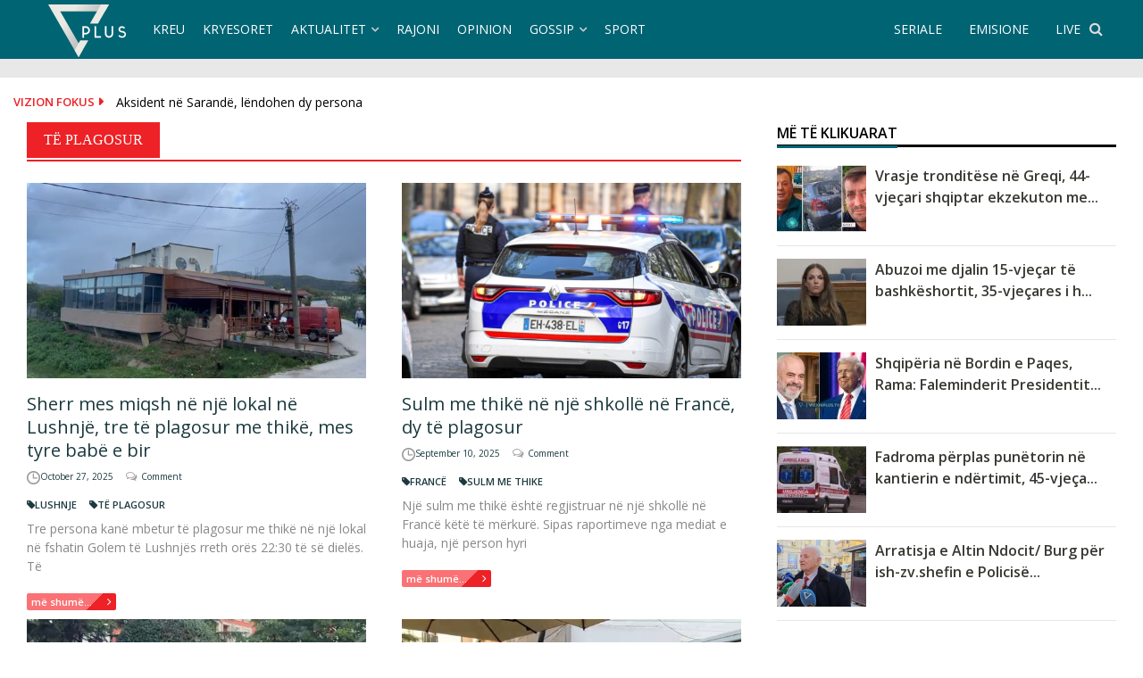

--- FILE ---
content_type: text/html; charset=UTF-8
request_url: https://www.vizionplus.tv/tag/te-plagosur/
body_size: 17756
content:
<!DOCTYPE html>
<html lang="en-US" xmlns:og="http://opengraphprotocol.org/schema/" xmlns:fb="http://www.facebook.com/2008/fbml">
<meta property="fb:pages" content="142793865442" />
<head>
    <meta name="facebook-domain-verification" content="qagkuq3cswm8mxlw08x7c9vu71zhtc" />
 <meta name="apple-itunes-app" content="app-id=879503815">
    <meta name="google-play-app" content="app-id=com.vizionplus.tv">
    <link rel="apple-touch-icon" href="https://www.vizionplus.tv/images/app-logo.png">
    <link rel="android-touch-icon" href="https://www.vizionplus.tv/images/app-logo.png" />
<meta name="theme-color" content="#006473" />
<meta charset="UTF-8">
<meta name="viewport" content="width=device-width, initial-scale=1">
<link rel="profile" href="http://gmpg.org/xfn/11">
<link rel="pingback" href="https://www.vizionplus.tv/xmlrpc.php">
<meta name='robots' content='noindex, follow' />
	<style>img:is([sizes="auto" i], [sizes^="auto," i]) { contain-intrinsic-size: 3000px 1500px }</style>
	
	<!-- This site is optimized with the Yoast SEO plugin v26.6 - https://yoast.com/wordpress/plugins/seo/ -->
	<title>të plagosur Archives - Vizion Plus</title>
	<meta property="og:locale" content="en_US" />
	<meta property="og:type" content="article" />
	<meta property="og:title" content="të plagosur Archives - Vizion Plus" />
	<meta property="og:url" content="https://www.vizionplus.tv/tag/te-plagosur/" />
	<meta property="og:site_name" content="Vizion Plus" />
	<meta property="og:image" content="https://www.vizionplus.tv/wp-content/uploads/2020/04/og.png" />
	<meta property="og:image:width" content="800" />
	<meta property="og:image:height" content="420" />
	<meta property="og:image:type" content="image/png" />
	<meta name="twitter:card" content="summary_large_image" />
	<meta name="twitter:site" content="@vizionplustv" />
	<script type="application/ld+json" class="yoast-schema-graph">{"@context":"https://schema.org","@graph":[{"@type":"CollectionPage","@id":"https://www.vizionplus.tv/tag/te-plagosur/","url":"https://www.vizionplus.tv/tag/te-plagosur/","name":"të plagosur Archives - Vizion Plus","isPartOf":{"@id":"https://www.vizionplus.tv/#website"},"primaryImageOfPage":{"@id":"https://www.vizionplus.tv/tag/te-plagosur/#primaryimage"},"image":{"@id":"https://www.vizionplus.tv/tag/te-plagosur/#primaryimage"},"thumbnailUrl":"https://www.vizionplus.tv/wp-content/uploads/2025/10/Screenshot_9-7.jpg","breadcrumb":{"@id":"https://www.vizionplus.tv/tag/te-plagosur/#breadcrumb"},"inLanguage":"en-US"},{"@type":"ImageObject","inLanguage":"en-US","@id":"https://www.vizionplus.tv/tag/te-plagosur/#primaryimage","url":"https://www.vizionplus.tv/wp-content/uploads/2025/10/Screenshot_9-7.jpg","contentUrl":"https://www.vizionplus.tv/wp-content/uploads/2025/10/Screenshot_9-7.jpg","width":837,"height":465},{"@type":"BreadcrumbList","@id":"https://www.vizionplus.tv/tag/te-plagosur/#breadcrumb","itemListElement":[{"@type":"ListItem","position":1,"name":"Home","item":"https://www.vizionplus.tv/"},{"@type":"ListItem","position":2,"name":"të plagosur"}]},{"@type":"WebSite","@id":"https://www.vizionplus.tv/#website","url":"https://www.vizionplus.tv/","name":"Vizion Plus","description":"Show, argetim, humor, seriale, filma, news, informacion nga vendi dhe bota","publisher":{"@id":"https://www.vizionplus.tv/#organization"},"potentialAction":[{"@type":"SearchAction","target":{"@type":"EntryPoint","urlTemplate":"https://www.vizionplus.tv/?s={search_term_string}"},"query-input":{"@type":"PropertyValueSpecification","valueRequired":true,"valueName":"search_term_string"}}],"inLanguage":"en-US"},{"@type":"Organization","@id":"https://www.vizionplus.tv/#organization","name":"Vizion Media","url":"https://www.vizionplus.tv/","logo":{"@type":"ImageObject","inLanguage":"en-US","@id":"https://www.vizionplus.tv/#/schema/logo/image/","url":"https://www.vizionplus.tv/wp-content/uploads/2018/09/logonew.png","contentUrl":"https://www.vizionplus.tv/wp-content/uploads/2018/09/logonew.png","width":134,"height":59,"caption":"Vizion Media"},"image":{"@id":"https://www.vizionplus.tv/#/schema/logo/image/"},"sameAs":["https://www.facebook.com/VizionPlusTV/","https://x.com/vizionplustv","https://www.instagram.com/vizionplustv/","https://www.youtube.com/VizionPlusAlbania"]}]}</script>
	<!-- / Yoast SEO plugin. -->


<link rel='dns-prefetch' href='//cdnjs.cloudflare.com' />
<link rel='dns-prefetch' href='//secure.gravatar.com' />
<link rel='dns-prefetch' href='//stats.wp.com' />
<link rel='dns-prefetch' href='//fonts.googleapis.com' />
<link rel='dns-prefetch' href='//v0.wordpress.com' />
<link rel='preconnect' href='//c0.wp.com' />
<link rel="alternate" type="application/rss+xml" title="Vizion Plus &raquo; Feed" href="https://www.vizionplus.tv/feed/" />
<link rel="alternate" type="application/rss+xml" title="Vizion Plus &raquo; Comments Feed" href="https://www.vizionplus.tv/comments/feed/" />
<script type="text/javascript" id="wpp-js" src="https://www.vizionplus.tv/wp-content/plugins/wordpress-popular-posts/assets/js/wpp.min.js?ver=7.3.6" data-sampling="1" data-sampling-rate="100" data-api-url="https://www.vizionplus.tv/wp-json/wordpress-popular-posts" data-post-id="0" data-token="464954fe12" data-lang="0" data-debug="0"></script>
<link rel="alternate" type="application/rss+xml" title="Vizion Plus &raquo; të plagosur Tag Feed" href="https://www.vizionplus.tv/tag/te-plagosur/feed/" />
<script type="text/javascript">
/* <![CDATA[ */
window._wpemojiSettings = {"baseUrl":"https:\/\/s.w.org\/images\/core\/emoji\/16.0.1\/72x72\/","ext":".png","svgUrl":"https:\/\/s.w.org\/images\/core\/emoji\/16.0.1\/svg\/","svgExt":".svg","source":{"concatemoji":"https:\/\/www.vizionplus.tv\/wp-includes\/js\/wp-emoji-release.min.js"}};
/*! This file is auto-generated */
!function(s,n){var o,i,e;function c(e){try{var t={supportTests:e,timestamp:(new Date).valueOf()};sessionStorage.setItem(o,JSON.stringify(t))}catch(e){}}function p(e,t,n){e.clearRect(0,0,e.canvas.width,e.canvas.height),e.fillText(t,0,0);var t=new Uint32Array(e.getImageData(0,0,e.canvas.width,e.canvas.height).data),a=(e.clearRect(0,0,e.canvas.width,e.canvas.height),e.fillText(n,0,0),new Uint32Array(e.getImageData(0,0,e.canvas.width,e.canvas.height).data));return t.every(function(e,t){return e===a[t]})}function u(e,t){e.clearRect(0,0,e.canvas.width,e.canvas.height),e.fillText(t,0,0);for(var n=e.getImageData(16,16,1,1),a=0;a<n.data.length;a++)if(0!==n.data[a])return!1;return!0}function f(e,t,n,a){switch(t){case"flag":return n(e,"\ud83c\udff3\ufe0f\u200d\u26a7\ufe0f","\ud83c\udff3\ufe0f\u200b\u26a7\ufe0f")?!1:!n(e,"\ud83c\udde8\ud83c\uddf6","\ud83c\udde8\u200b\ud83c\uddf6")&&!n(e,"\ud83c\udff4\udb40\udc67\udb40\udc62\udb40\udc65\udb40\udc6e\udb40\udc67\udb40\udc7f","\ud83c\udff4\u200b\udb40\udc67\u200b\udb40\udc62\u200b\udb40\udc65\u200b\udb40\udc6e\u200b\udb40\udc67\u200b\udb40\udc7f");case"emoji":return!a(e,"\ud83e\udedf")}return!1}function g(e,t,n,a){var r="undefined"!=typeof WorkerGlobalScope&&self instanceof WorkerGlobalScope?new OffscreenCanvas(300,150):s.createElement("canvas"),o=r.getContext("2d",{willReadFrequently:!0}),i=(o.textBaseline="top",o.font="600 32px Arial",{});return e.forEach(function(e){i[e]=t(o,e,n,a)}),i}function t(e){var t=s.createElement("script");t.src=e,t.defer=!0,s.head.appendChild(t)}"undefined"!=typeof Promise&&(o="wpEmojiSettingsSupports",i=["flag","emoji"],n.supports={everything:!0,everythingExceptFlag:!0},e=new Promise(function(e){s.addEventListener("DOMContentLoaded",e,{once:!0})}),new Promise(function(t){var n=function(){try{var e=JSON.parse(sessionStorage.getItem(o));if("object"==typeof e&&"number"==typeof e.timestamp&&(new Date).valueOf()<e.timestamp+604800&&"object"==typeof e.supportTests)return e.supportTests}catch(e){}return null}();if(!n){if("undefined"!=typeof Worker&&"undefined"!=typeof OffscreenCanvas&&"undefined"!=typeof URL&&URL.createObjectURL&&"undefined"!=typeof Blob)try{var e="postMessage("+g.toString()+"("+[JSON.stringify(i),f.toString(),p.toString(),u.toString()].join(",")+"));",a=new Blob([e],{type:"text/javascript"}),r=new Worker(URL.createObjectURL(a),{name:"wpTestEmojiSupports"});return void(r.onmessage=function(e){c(n=e.data),r.terminate(),t(n)})}catch(e){}c(n=g(i,f,p,u))}t(n)}).then(function(e){for(var t in e)n.supports[t]=e[t],n.supports.everything=n.supports.everything&&n.supports[t],"flag"!==t&&(n.supports.everythingExceptFlag=n.supports.everythingExceptFlag&&n.supports[t]);n.supports.everythingExceptFlag=n.supports.everythingExceptFlag&&!n.supports.flag,n.DOMReady=!1,n.readyCallback=function(){n.DOMReady=!0}}).then(function(){return e}).then(function(){var e;n.supports.everything||(n.readyCallback(),(e=n.source||{}).concatemoji?t(e.concatemoji):e.wpemoji&&e.twemoji&&(t(e.twemoji),t(e.wpemoji)))}))}((window,document),window._wpemojiSettings);
/* ]]> */
</script>

<style id='wp-emoji-styles-inline-css' type='text/css'>

	img.wp-smiley, img.emoji {
		display: inline !important;
		border: none !important;
		box-shadow: none !important;
		height: 1em !important;
		width: 1em !important;
		margin: 0 0.07em !important;
		vertical-align: -0.1em !important;
		background: none !important;
		padding: 0 !important;
	}
</style>
<link rel='stylesheet' id='wp-block-library-css' href='https://c0.wp.com/c/6.8.3/wp-includes/css/dist/block-library/style.min.css' type='text/css' media='all' />
<style id='classic-theme-styles-inline-css' type='text/css'>
/*! This file is auto-generated */
.wp-block-button__link{color:#fff;background-color:#32373c;border-radius:9999px;box-shadow:none;text-decoration:none;padding:calc(.667em + 2px) calc(1.333em + 2px);font-size:1.125em}.wp-block-file__button{background:#32373c;color:#fff;text-decoration:none}
</style>
<link rel='stylesheet' id='mediaelement-css' href='https://c0.wp.com/c/6.8.3/wp-includes/js/mediaelement/mediaelementplayer-legacy.min.css' type='text/css' media='all' />
<link rel='stylesheet' id='wp-mediaelement-css' href='https://c0.wp.com/c/6.8.3/wp-includes/js/mediaelement/wp-mediaelement.min.css' type='text/css' media='all' />
<style id='jetpack-sharing-buttons-style-inline-css' type='text/css'>
.jetpack-sharing-buttons__services-list{display:flex;flex-direction:row;flex-wrap:wrap;gap:0;list-style-type:none;margin:5px;padding:0}.jetpack-sharing-buttons__services-list.has-small-icon-size{font-size:12px}.jetpack-sharing-buttons__services-list.has-normal-icon-size{font-size:16px}.jetpack-sharing-buttons__services-list.has-large-icon-size{font-size:24px}.jetpack-sharing-buttons__services-list.has-huge-icon-size{font-size:36px}@media print{.jetpack-sharing-buttons__services-list{display:none!important}}.editor-styles-wrapper .wp-block-jetpack-sharing-buttons{gap:0;padding-inline-start:0}ul.jetpack-sharing-buttons__services-list.has-background{padding:1.25em 2.375em}
</style>
<style id='global-styles-inline-css' type='text/css'>
:root{--wp--preset--aspect-ratio--square: 1;--wp--preset--aspect-ratio--4-3: 4/3;--wp--preset--aspect-ratio--3-4: 3/4;--wp--preset--aspect-ratio--3-2: 3/2;--wp--preset--aspect-ratio--2-3: 2/3;--wp--preset--aspect-ratio--16-9: 16/9;--wp--preset--aspect-ratio--9-16: 9/16;--wp--preset--color--black: #000000;--wp--preset--color--cyan-bluish-gray: #abb8c3;--wp--preset--color--white: #ffffff;--wp--preset--color--pale-pink: #f78da7;--wp--preset--color--vivid-red: #cf2e2e;--wp--preset--color--luminous-vivid-orange: #ff6900;--wp--preset--color--luminous-vivid-amber: #fcb900;--wp--preset--color--light-green-cyan: #7bdcb5;--wp--preset--color--vivid-green-cyan: #00d084;--wp--preset--color--pale-cyan-blue: #8ed1fc;--wp--preset--color--vivid-cyan-blue: #0693e3;--wp--preset--color--vivid-purple: #9b51e0;--wp--preset--gradient--vivid-cyan-blue-to-vivid-purple: linear-gradient(135deg,rgba(6,147,227,1) 0%,rgb(155,81,224) 100%);--wp--preset--gradient--light-green-cyan-to-vivid-green-cyan: linear-gradient(135deg,rgb(122,220,180) 0%,rgb(0,208,130) 100%);--wp--preset--gradient--luminous-vivid-amber-to-luminous-vivid-orange: linear-gradient(135deg,rgba(252,185,0,1) 0%,rgba(255,105,0,1) 100%);--wp--preset--gradient--luminous-vivid-orange-to-vivid-red: linear-gradient(135deg,rgba(255,105,0,1) 0%,rgb(207,46,46) 100%);--wp--preset--gradient--very-light-gray-to-cyan-bluish-gray: linear-gradient(135deg,rgb(238,238,238) 0%,rgb(169,184,195) 100%);--wp--preset--gradient--cool-to-warm-spectrum: linear-gradient(135deg,rgb(74,234,220) 0%,rgb(151,120,209) 20%,rgb(207,42,186) 40%,rgb(238,44,130) 60%,rgb(251,105,98) 80%,rgb(254,248,76) 100%);--wp--preset--gradient--blush-light-purple: linear-gradient(135deg,rgb(255,206,236) 0%,rgb(152,150,240) 100%);--wp--preset--gradient--blush-bordeaux: linear-gradient(135deg,rgb(254,205,165) 0%,rgb(254,45,45) 50%,rgb(107,0,62) 100%);--wp--preset--gradient--luminous-dusk: linear-gradient(135deg,rgb(255,203,112) 0%,rgb(199,81,192) 50%,rgb(65,88,208) 100%);--wp--preset--gradient--pale-ocean: linear-gradient(135deg,rgb(255,245,203) 0%,rgb(182,227,212) 50%,rgb(51,167,181) 100%);--wp--preset--gradient--electric-grass: linear-gradient(135deg,rgb(202,248,128) 0%,rgb(113,206,126) 100%);--wp--preset--gradient--midnight: linear-gradient(135deg,rgb(2,3,129) 0%,rgb(40,116,252) 100%);--wp--preset--font-size--small: 13px;--wp--preset--font-size--medium: 20px;--wp--preset--font-size--large: 36px;--wp--preset--font-size--x-large: 42px;--wp--preset--spacing--20: 0.44rem;--wp--preset--spacing--30: 0.67rem;--wp--preset--spacing--40: 1rem;--wp--preset--spacing--50: 1.5rem;--wp--preset--spacing--60: 2.25rem;--wp--preset--spacing--70: 3.38rem;--wp--preset--spacing--80: 5.06rem;--wp--preset--shadow--natural: 6px 6px 9px rgba(0, 0, 0, 0.2);--wp--preset--shadow--deep: 12px 12px 50px rgba(0, 0, 0, 0.4);--wp--preset--shadow--sharp: 6px 6px 0px rgba(0, 0, 0, 0.2);--wp--preset--shadow--outlined: 6px 6px 0px -3px rgba(255, 255, 255, 1), 6px 6px rgba(0, 0, 0, 1);--wp--preset--shadow--crisp: 6px 6px 0px rgba(0, 0, 0, 1);}:where(.is-layout-flex){gap: 0.5em;}:where(.is-layout-grid){gap: 0.5em;}body .is-layout-flex{display: flex;}.is-layout-flex{flex-wrap: wrap;align-items: center;}.is-layout-flex > :is(*, div){margin: 0;}body .is-layout-grid{display: grid;}.is-layout-grid > :is(*, div){margin: 0;}:where(.wp-block-columns.is-layout-flex){gap: 2em;}:where(.wp-block-columns.is-layout-grid){gap: 2em;}:where(.wp-block-post-template.is-layout-flex){gap: 1.25em;}:where(.wp-block-post-template.is-layout-grid){gap: 1.25em;}.has-black-color{color: var(--wp--preset--color--black) !important;}.has-cyan-bluish-gray-color{color: var(--wp--preset--color--cyan-bluish-gray) !important;}.has-white-color{color: var(--wp--preset--color--white) !important;}.has-pale-pink-color{color: var(--wp--preset--color--pale-pink) !important;}.has-vivid-red-color{color: var(--wp--preset--color--vivid-red) !important;}.has-luminous-vivid-orange-color{color: var(--wp--preset--color--luminous-vivid-orange) !important;}.has-luminous-vivid-amber-color{color: var(--wp--preset--color--luminous-vivid-amber) !important;}.has-light-green-cyan-color{color: var(--wp--preset--color--light-green-cyan) !important;}.has-vivid-green-cyan-color{color: var(--wp--preset--color--vivid-green-cyan) !important;}.has-pale-cyan-blue-color{color: var(--wp--preset--color--pale-cyan-blue) !important;}.has-vivid-cyan-blue-color{color: var(--wp--preset--color--vivid-cyan-blue) !important;}.has-vivid-purple-color{color: var(--wp--preset--color--vivid-purple) !important;}.has-black-background-color{background-color: var(--wp--preset--color--black) !important;}.has-cyan-bluish-gray-background-color{background-color: var(--wp--preset--color--cyan-bluish-gray) !important;}.has-white-background-color{background-color: var(--wp--preset--color--white) !important;}.has-pale-pink-background-color{background-color: var(--wp--preset--color--pale-pink) !important;}.has-vivid-red-background-color{background-color: var(--wp--preset--color--vivid-red) !important;}.has-luminous-vivid-orange-background-color{background-color: var(--wp--preset--color--luminous-vivid-orange) !important;}.has-luminous-vivid-amber-background-color{background-color: var(--wp--preset--color--luminous-vivid-amber) !important;}.has-light-green-cyan-background-color{background-color: var(--wp--preset--color--light-green-cyan) !important;}.has-vivid-green-cyan-background-color{background-color: var(--wp--preset--color--vivid-green-cyan) !important;}.has-pale-cyan-blue-background-color{background-color: var(--wp--preset--color--pale-cyan-blue) !important;}.has-vivid-cyan-blue-background-color{background-color: var(--wp--preset--color--vivid-cyan-blue) !important;}.has-vivid-purple-background-color{background-color: var(--wp--preset--color--vivid-purple) !important;}.has-black-border-color{border-color: var(--wp--preset--color--black) !important;}.has-cyan-bluish-gray-border-color{border-color: var(--wp--preset--color--cyan-bluish-gray) !important;}.has-white-border-color{border-color: var(--wp--preset--color--white) !important;}.has-pale-pink-border-color{border-color: var(--wp--preset--color--pale-pink) !important;}.has-vivid-red-border-color{border-color: var(--wp--preset--color--vivid-red) !important;}.has-luminous-vivid-orange-border-color{border-color: var(--wp--preset--color--luminous-vivid-orange) !important;}.has-luminous-vivid-amber-border-color{border-color: var(--wp--preset--color--luminous-vivid-amber) !important;}.has-light-green-cyan-border-color{border-color: var(--wp--preset--color--light-green-cyan) !important;}.has-vivid-green-cyan-border-color{border-color: var(--wp--preset--color--vivid-green-cyan) !important;}.has-pale-cyan-blue-border-color{border-color: var(--wp--preset--color--pale-cyan-blue) !important;}.has-vivid-cyan-blue-border-color{border-color: var(--wp--preset--color--vivid-cyan-blue) !important;}.has-vivid-purple-border-color{border-color: var(--wp--preset--color--vivid-purple) !important;}.has-vivid-cyan-blue-to-vivid-purple-gradient-background{background: var(--wp--preset--gradient--vivid-cyan-blue-to-vivid-purple) !important;}.has-light-green-cyan-to-vivid-green-cyan-gradient-background{background: var(--wp--preset--gradient--light-green-cyan-to-vivid-green-cyan) !important;}.has-luminous-vivid-amber-to-luminous-vivid-orange-gradient-background{background: var(--wp--preset--gradient--luminous-vivid-amber-to-luminous-vivid-orange) !important;}.has-luminous-vivid-orange-to-vivid-red-gradient-background{background: var(--wp--preset--gradient--luminous-vivid-orange-to-vivid-red) !important;}.has-very-light-gray-to-cyan-bluish-gray-gradient-background{background: var(--wp--preset--gradient--very-light-gray-to-cyan-bluish-gray) !important;}.has-cool-to-warm-spectrum-gradient-background{background: var(--wp--preset--gradient--cool-to-warm-spectrum) !important;}.has-blush-light-purple-gradient-background{background: var(--wp--preset--gradient--blush-light-purple) !important;}.has-blush-bordeaux-gradient-background{background: var(--wp--preset--gradient--blush-bordeaux) !important;}.has-luminous-dusk-gradient-background{background: var(--wp--preset--gradient--luminous-dusk) !important;}.has-pale-ocean-gradient-background{background: var(--wp--preset--gradient--pale-ocean) !important;}.has-electric-grass-gradient-background{background: var(--wp--preset--gradient--electric-grass) !important;}.has-midnight-gradient-background{background: var(--wp--preset--gradient--midnight) !important;}.has-small-font-size{font-size: var(--wp--preset--font-size--small) !important;}.has-medium-font-size{font-size: var(--wp--preset--font-size--medium) !important;}.has-large-font-size{font-size: var(--wp--preset--font-size--large) !important;}.has-x-large-font-size{font-size: var(--wp--preset--font-size--x-large) !important;}
:where(.wp-block-post-template.is-layout-flex){gap: 1.25em;}:where(.wp-block-post-template.is-layout-grid){gap: 1.25em;}
:where(.wp-block-columns.is-layout-flex){gap: 2em;}:where(.wp-block-columns.is-layout-grid){gap: 2em;}
:root :where(.wp-block-pullquote){font-size: 1.5em;line-height: 1.6;}
</style>
<link rel='stylesheet' id='crp-public-css' href='https://www.vizionplus.tv/wp-content/plugins/custom-related-posts/dist/public.css' type='text/css' media='all' />
<link rel='stylesheet' id='wordpress-popular-posts-css-css' href='https://www.vizionplus.tv/wp-content/plugins/wordpress-popular-posts/assets/css/wpp.css' type='text/css' media='all' />
<link rel='stylesheet' id='font-awesome-css' href='https://www.vizionplus.tv/wp-content/themes/vizioni/css/font-awesome.min.css' type='text/css' media='all' />
<link rel='stylesheet' id='bootstrap.css-css' href='https://www.vizionplus.tv/wp-content/themes/vizioni/css/bootstrap.css' type='text/css' media='all' />
<link rel='stylesheet' id='reset.css-css' href='https://www.vizionplus.tv/wp-content/themes/vizioni/css/reset.css' type='text/css' media='all' />
<link rel='stylesheet' id='animate.css-css' href='https://www.vizionplus.tv/wp-content/themes/vizioni/css/animate.css' type='text/css' media='all' />
<link rel='stylesheet' id='categories.css-css' href='https://www.vizionplus.tv/wp-content/themes/vizioni/css/categories.css' type='text/css' media='all' />
<link rel='stylesheet' id='zoomwall.css-css' href='https://www.vizionplus.tv/wp-content/themes/vizioni/css/zoomwall.css' type='text/css' media='all' />
<link rel='stylesheet' id='vizioni-style-css' href='https://www.vizionplus.tv/wp-content/themes/vizioni/style.css' type='text/css' media='all' />
<link rel='stylesheet' id='owl.carousel.min-css' href='https://www.vizionplus.tv/wp-content/themes/vizioni/css/owl.carousel.min.css' type='text/css' media='all' />
<link rel='stylesheet' id='flickity.css-css' href='https://www.vizionplus.tv/wp-content/themes/vizioni/css/flickity.css' type='text/css' media='all' />
<link rel='stylesheet' id='smart-app-banner-css' href='https://www.vizionplus.tv/wp-content/themes/vizioni/css/smart-app-banner.css' type='text/css' media='all' />
<link rel='stylesheet' id='vizioni-fonts-css' href='//fonts.googleapis.com/css?family=Open+Sans%3A300%2C400%2C600%2C700%2C800%7CPt+Serif%3A400%2C700&#038;subset=latin%2Clatin-ext' type='text/css' media='all' />
<link rel='stylesheet' id='add-flex-css-css' href='https://www.vizionplus.tv/wp-content/themes/vizioni/css/flexslider.css' type='text/css' media='screen' />
<script type="text/javascript" src="https://c0.wp.com/c/6.8.3/wp-includes/js/jquery/jquery.min.js" id="jquery-core-js"></script>
<script type="text/javascript" src="https://c0.wp.com/c/6.8.3/wp-includes/js/jquery/jquery-migrate.min.js" id="jquery-migrate-js"></script>
<script type="text/javascript" src="https://www.vizionplus.tv/wp-content/themes/vizioni/js/smart-app-banner.js" id="smart-app-scripts-js"></script>
<script type="text/javascript" src="https://www.vizionplus.tv/wp-content/themes/vizioni/js/scripts.js" id="vizioni-scripts-js"></script>
<!--[if lt IE 9]>
<script type="text/javascript" src="https://www.vizionplus.tv/wp-content/themes/vizioni/js/respond.min.js" id="respond-js"></script>
<![endif]-->
<script type="text/javascript" src="//cdnjs.cloudflare.com/ajax/libs/jquery.matchHeight/0.7.0/jquery.matchHeight-min.js" id="matchHeight-js"></script>
<!--[if lt IE 9]>
<script type="text/javascript" src="https://www.vizionplus.tv/wp-content/themes/vizioni/js/html5shiv.js" id="html5shiv-js"></script>
<![endif]-->
<link rel="https://api.w.org/" href="https://www.vizionplus.tv/wp-json/" /><link rel="alternate" title="JSON" type="application/json" href="https://www.vizionplus.tv/wp-json/wp/v2/tags/1184" /><link rel="EditURI" type="application/rsd+xml" title="RSD" href="https://www.vizionplus.tv/xmlrpc.php?rsd" />
<meta name="generator" content="WordPress 6.8.3" />
  <script src="https://cdn.onesignal.com/sdks/web/v16/OneSignalSDK.page.js" defer></script>
  <script>
          window.OneSignalDeferred = window.OneSignalDeferred || [];
          OneSignalDeferred.push(async function(OneSignal) {
            await OneSignal.init({
              appId: "ba9be658-f994-4437-8f6e-ef261c01ba8e",
              serviceWorkerOverrideForTypical: true,
              path: "https://www.vizionplus.tv/wp-content/plugins/onesignal-free-web-push-notifications/sdk_files/",
              serviceWorkerParam: { scope: "/wp-content/plugins/onesignal-free-web-push-notifications/sdk_files/push/onesignal/" },
              serviceWorkerPath: "OneSignalSDKWorker.js",
            });
          });

          // Unregister the legacy OneSignal service worker to prevent scope conflicts
          if (navigator.serviceWorker) {
            navigator.serviceWorker.getRegistrations().then((registrations) => {
              // Iterate through all registered service workers
              registrations.forEach((registration) => {
                // Check the script URL to identify the specific service worker
                if (registration.active && registration.active.scriptURL.includes('OneSignalSDKWorker.js.php')) {
                  // Unregister the service worker
                  registration.unregister().then((success) => {
                    if (success) {
                      console.log('OneSignalSW: Successfully unregistered:', registration.active.scriptURL);
                    } else {
                      console.log('OneSignalSW: Failed to unregister:', registration.active.scriptURL);
                    }
                  });
                }
              });
            }).catch((error) => {
              console.error('Error fetching service worker registrations:', error);
            });
        }
        </script>
	<style>img#wpstats{display:none}</style>
		            <style id="wpp-loading-animation-styles">@-webkit-keyframes bgslide{from{background-position-x:0}to{background-position-x:-200%}}@keyframes bgslide{from{background-position-x:0}to{background-position-x:-200%}}.wpp-widget-block-placeholder,.wpp-shortcode-placeholder{margin:0 auto;width:60px;height:3px;background:#dd3737;background:linear-gradient(90deg,#dd3737 0%,#571313 10%,#dd3737 100%);background-size:200% auto;border-radius:3px;-webkit-animation:bgslide 1s infinite linear;animation:bgslide 1s infinite linear}</style>
            <style></style><link rel="shortcut icon" href="https://www.vizionplus.tv/wp-content/uploads/2018/09/favicon.png" type="image/x-icon" /><style type="text/css">.crp-list-item.crp-list-item-has-image.crp-list-item-image-left, .crp-list-item.crp-list-item-has-image.crp-list-item-image-right {
    align-items: center;
  padding-top:10px;
  padding-bottom:10px;
}

.crp-list{
    background-color: #258b9908;
    padding: 20px;
    border-radius: 12px;
    margin-top: 15px;
}
.crp-list-item-title{
	font-weight: 700;
    margin-left: 15px;
}
}

.crp-list-item-image{
width:100px;
}

.crp-list-item .crp-list-item-image img {
      max-width: 110px;
    width: 110px;
    height: 70px;
}
.crp-list-title{
display:none;
}</style><link rel="icon" href="https://www.vizionplus.tv/wp-content/uploads/2018/09/favicon.png" sizes="32x32" />
<link rel="icon" href="https://www.vizionplus.tv/wp-content/uploads/2018/09/favicon.png" sizes="192x192" />
<link rel="apple-touch-icon" href="https://www.vizionplus.tv/wp-content/uploads/2018/09/favicon.png" />
<meta name="msapplication-TileImage" content="https://www.vizionplus.tv/wp-content/uploads/2018/09/favicon.png" />
<!-- Google tag (gtag.js) -->
<script async src="https://www.googletagmanager.com/gtag/js?id=G-RYXTT9P3BT"></script>
<script>
  window.dataLayer = window.dataLayer || [];
  function gtag(){dataLayer.push(arguments);}
  gtag('js', new Date());

  gtag('config', 'G-RYXTT9P3BT');
</script>


<script>
    var j = jQuery.noConflict();
    j(function() {
        j('.single-category-model2 .row1 .inside').matchHeight();
    });
</script>

<style>
	.scroll_reveal, .scroll_reveal1 { visibility: hidden; }
</style>

<!--<style media="screen">

.popup {
    background-color: #ffffff;
    max-width: 100%;
    padding: 10px;
    position: fixed; /* Changed from absolute to fixed */
    transform: translate(-50%, -50%);
    left: 50%;
    top: 50%;
    border-radius: 8px;
    display: none;
    text-align: center;
    box-shadow: 5px 5px 30px rgba(0, 0, 0, 0.2);
    z-index: 999999;
}

.popup video {
    width: 100%;
    max-width: 90vw;
    height: auto;
    border-radius: 8px;
}

.popup button {
    z-index:999999;
    display: none; /* Initially hidden */
    position: absolute;
    top: -18px;
    right: -18px;
    background-color: transparent;
    font-size: 30px;
    color: #ffffff;
    background: #006473;
    border-radius: 100%;
    width: 50px;
    height: 50px;
    padding: 0;
    border: none;
    outline: none;
    cursor: pointer;
}

.background {
    position: fixed;
    z-index: 999998;
    width: 100%;
    height: 100%;
    background: url('https://vizionplus.tv/images/champions-bg.jpg') no-repeat center center;
    background-size: cover;
    display: none;
    pointer-events: none; /* Initially disable interactions */
}

@media only screen and (max-width: 600px) {
    .popup { width: 90%; }
    .popup video { width: 100%; }

    /* Show the logos on mobile */
    .mobile-logos {
        position: absolute;
        top: -90px;
        left: 50%;
        transform: translateX(-50%);
        display: flex;
        justify-content: space-between;
        width: 100%; /* Adjust width as needed */
        z-index: 1000;
    }

    .mobile-logos img {
        width: 100px; /* Adjust logo size */
        height: auto;
    }
}
</style>-->

<body>
    <!--<div class="background" id="div1"></div>
    <div class="popup" syle="position:fixed;">-->
<!--        <div class="mobile-logos hidden-sm hidden-md hidden-lg">
    <img src="https://www.vizionplus.tv/images/vizonFerma.png" alt="Vizion Plus">
    <img src="https://www.vizionplus.tv/images/tringFerma.png" alt="Tring">
</div>-->
        
        <!--<button id="close">&times;</button>
        <video id="promoVideo" autoplay muted playsinline>
            <source src="https://www.vizionplus.tv/images/champ.mp4" type="video/mp4">
            Your browser does not support the video tag.
        </video>
    </div>

<script type="text/javascript">
</script>-->




	<!--
	 TRINGU
	-->
                                            <script async src="//ads.beetech.al/www/delivery/asyncjs.php"></script>
</head>

<body class="archive tag tag-te-plagosur tag-1184 wp-theme-vizioni group-blog">
<div id="page" class="hfeed site">
	<a class="skip-link screen-reader-text" href="#content">Skip to content</a>
	<header id="masthead" class="site-header" role="banner">
		<div class="container">
			<div class="vizioni-navigation-container">
				<div id="main-logo">
					<a id="header-logo" href="https://www.vizionplus.tv"><img src="https://www.vizionplus.tv/images/logonew.png"/></a>
				</div>
				<nav id="site-navigation" class="main-navigation cl-effect-10" role="navigation">
					<div class="menu-main-menu-container"><ul id="menu-main-menu" class="menu"><li id="menu-item-284640" class="menu-item menu-item-type-post_type menu-item-object-page menu-item-home menu-item-284640"><a href="https://www.vizionplus.tv/">Kreu</a></li>
<li id="menu-item-222140" class="menu-item menu-item-type-taxonomy menu-item-object-category menu-item-222140"><a href="https://www.vizionplus.tv/kategori/kryesoret/">Kryesoret</a></li>
<li id="menu-item-222119" class="menu-item menu-item-type-taxonomy menu-item-object-category menu-item-has-children menu-item-222119"><a href="https://www.vizionplus.tv/kategori/aktualitet/">Aktualitet</a>
<ul class="sub-menu">
	<li id="menu-item-232939" class="menu-item menu-item-type-taxonomy menu-item-object-category menu-item-232939"><a href="https://www.vizionplus.tv/kategori/aktualitet/politike/">Politike</a></li>
	<li id="menu-item-232951" class="menu-item menu-item-type-taxonomy menu-item-object-category menu-item-232951"><a href="https://www.vizionplus.tv/kategori/aktualitet/kronike/">Kronike</a></li>
	<li id="menu-item-232941" class="menu-item menu-item-type-taxonomy menu-item-object-category menu-item-232941"><a href="https://www.vizionplus.tv/kategori/aktualitet/ekonomi/">Ekonomi</a></li>
	<li id="menu-item-232945" class="menu-item menu-item-type-taxonomy menu-item-object-category menu-item-232945"><a href="https://www.vizionplus.tv/kategori/aktualitet/sociale/">Sociale</a></li>
	<li id="menu-item-232944" class="menu-item menu-item-type-taxonomy menu-item-object-category menu-item-232944"><a href="https://www.vizionplus.tv/kategori/aktualitet/kulture/">Kulture</a></li>
	<li id="menu-item-232946" class="menu-item menu-item-type-taxonomy menu-item-object-category menu-item-232946"><a href="https://www.vizionplus.tv/kategori/aktualitet/vendi/">Vendi</a></li>
	<li id="menu-item-499996" class="menu-item menu-item-type-taxonomy menu-item-object-category menu-item-499996"><a href="https://www.vizionplus.tv/kategori/aktualitet/kosova/">Kosova</a></li>
	<li id="menu-item-232940" class="menu-item menu-item-type-taxonomy menu-item-object-category menu-item-232940"><a href="https://www.vizionplus.tv/kategori/aktualitet/bota/">Bota</a></li>
</ul>
</li>
<li id="menu-item-222206" class="menu-item menu-item-type-taxonomy menu-item-object-category menu-item-222206"><a href="https://www.vizionplus.tv/kategori/rajoni/">Rajoni</a></li>
<li id="menu-item-226711" class="menu-item menu-item-type-taxonomy menu-item-object-category menu-item-226711"><a href="https://www.vizionplus.tv/kategori/opinion/">Opinion</a></li>
<li id="menu-item-222124" class="menu-item menu-item-type-taxonomy menu-item-object-category menu-item-has-children menu-item-222124"><a href="https://www.vizionplus.tv/kategori/gossip/">Gossip</a>
<ul class="sub-menu">
	<li id="menu-item-232947" class="menu-item menu-item-type-taxonomy menu-item-object-category menu-item-232947"><a href="https://www.vizionplus.tv/kategori/gossip/lifestyle/">Lifestyle</a></li>
	<li id="menu-item-232948" class="menu-item menu-item-type-taxonomy menu-item-object-category menu-item-232948"><a href="https://www.vizionplus.tv/kategori/gossip/showbiz/">Showbiz</a></li>
</ul>
</li>
<li id="menu-item-222205" class="menu-item menu-item-type-taxonomy menu-item-object-category menu-item-222205"><a href="https://www.vizionplus.tv/kategori/aktualitet/sport/">Sport</a></li>
</ul></div>				</nav><!-- #site-navigation -->
				<a href="#" class="navbutton" id="main-nav-button"></a>
				<div class="responsive-mainnav"></div>
				<div id="secondary-menu" class="hidden-xs hidden-sm hidden-md">
					<ul>
					<!--	<li><a style="font-weight:700;" href="https://www.vizionplus.tv/programacioni/">GUIDA TV</a></li>			-->			
						<li><a href="//www.vizionplus.tv/livestream/"target="_blank">LIVE</a></li>
						<li><a href="https://www.vizionplus.tv/emisione/" target="_blank">EMISIONE</a></li>
						<li><a href="https://www.vizionplus.tv/seriale/" target="_blank">SERIALE</a></li>						
					</ul>
				</div>
				<div class="vizioni-search-button-icon "></div>
				<div class="vizioni-search-box-container ">
					<div class="vizioni-search-box">
						<form action="https://www.vizionplus.tv/" id="vizioni-search-form" method="get">
							<input type="text" value="" name="s" id="s" />
							<input type="submit" value="Search" />
						</form>
					</div><!-- th-search-box -->
				</div><!-- .th-search-box-container -->


			</div><!-- .vizioni-navigation-container-->
		</div><!-- .container -->
	</header><!-- #masthead -->
	
<!--  <iframe src="https://www.vizionplus.tv/zgjedh-2017/"style="height:1050px;;width:100%;"> </iframe> -->

<!--<a target="_blank" href="https://www.vizionplus.tv/zgjedh-2017/" target_blank> <img src="https://www.vizionplus.tv/images/rezult.png"style="width:100%;height:190px;;"></img> </a> -->

	<div id="slider-wrapper" >

<!--	<div class="row" style="margin:0;">

    <div class="container desktop-ad" style="padding-top: 10px; text-align: center; padding-bottom: 10px;">

<a href="https://voto.vizionplus.tv/" target="_blank" rel="noopener">
    <img src="https://vizionplus.tv/images/agt-voto.jpg" alt="Got Talent" width="728" height="90">
</a>

    </div>


    <div class="container mobile-ad" style="padding-top: 10px; text-align: center; padding-bottom: 10px;">

<a href="https://voto.vizionplus.tv/" target="_blank" rel="noopener">
    <img src="https://vizionplus.tv/images/agt-voto-mobile.jpg" alt="Lokale 2025" width="300" height="300">
</a>



    </div>
</div>-->

<!-- CSS to show or hide ads based on screen size -->
<style>
    .mobile-ad {
        display: none;
    }

    /* Show the mobile ad and hide the desktop ad on screens smaller than 768px */
    @media only screen and (max-width: 768px) {
        .desktop-ad {
            display: none;
        }
        .mobile-ad {
            display: block;
        }
    }
</style>


		<div class="container" style="padding-top:20px;">
		<!--<a href="https://www.vizionplus.tv/calculator/" target="_blank"><img class="quietlake" src="https://www.vizionplus.tv/images/llogarit.png" style="margin-bottom:20px;margin-top:20px;margin-left:25%;" ></img> </a>-->
		


<!--<div class="at-banner" style="background: #005779; z-index:999999999999999;">
  <div class="at-banner__content">
  <a href="https://www.vizionplus.tv/emisione/gjeniuimadh/" target="_blank"> <img src="https://www.vizionplus.tv/images/audicione.gif"> </a>
  </div>
  <div class="at-banner__close"></div>
</div>


    <script>
'use strict';

jQuery('.at-banner__close').on('click', function () {
  jQuery(this).parent().remove();
});
	</script>
-->



	<div class="row">

				<div class="col-xs-12 col-sm-12 "><span class="data"> 17 January 2026</span></div> 
			</div> 
					</div>
	</div>
	
	
	
		<div class="container" style="padding-top:10px;">
			<div class="row">

					<div id="ticker_news">
						<div id="te-fundit"style="color:#ed2126;font-size:600;padding-left:5px;">Vizion fokus</div>
															<div class="animated ticker_item"style="padding-left:20px;" id="ticker_item_1">
									<h3><a href="https://www.vizionplus.tv/aksident-ne-sarande-lendohen-dy-persona/" rel="bookmark">Aksident në Sarandë, lëndohen dy persona</a></h3>
								</div>
															<div class="animated ticker_item"style="padding-left:20px;" id="ticker_item_2">
									<h3><a href="https://www.vizionplus.tv/tragjedi-orteket-vrasin-5-skiatore-ne-alpet-e-austrise/" rel="bookmark">Tragjedi, ortekët vrasin 5 skiatorë në Alpet e Austrisë!</a></h3>
								</div>
															<div class="animated ticker_item"style="padding-left:20px;" id="ticker_item_3">
									<h3><a href="https://www.vizionplus.tv/gutierrez-bota-ndodhet-ne-dete-te-trazuara/" rel="bookmark">Gutierrez: Bota ndodhet në dete të trazuara</a></h3>
								</div>
															<div class="animated ticker_item"style="padding-left:20px;" id="ticker_item_4">
									<h3><a href="https://www.vizionplus.tv/trump-irani-vendi-me-i-keq-ne-bote-per-te-jetuar/" rel="bookmark">Trump: Irani, vendi më i keq në botë për...</a></h3>
								</div>
															<div class="animated ticker_item"style="padding-left:20px;" id="ticker_item_5">
									<h3><a href="https://www.vizionplus.tv/e-rende-ne-shba-djali-11-vjecar-vret-babane-pse-i-fsheu-video-lojen/" rel="bookmark">E rëndë në SHBA, djali 11-vjeçar vret babanë pse...</a></h3>
								</div>
															<div class="animated ticker_item"style="padding-left:20px;" id="ticker_item_6">
									<h3><a href="https://www.vizionplus.tv/mbeshtetesit-e-lapajt-proteste-te-kryeministria-tensione-me-policine/" rel="bookmark">Mbështetësit e Lapajt protestë te kryeministria, tensione me policinë</a></h3>
								</div>
															<div class="animated ticker_item"style="padding-left:20px;" id="ticker_item_7">
									<h3><a href="https://www.vizionplus.tv/zhduket-avioni-me-11-persona-ne-bord-ne-indonezi/" rel="bookmark">Zhduket avioni me 11 persona në bord në Indonezi</a></h3>
								</div>
															<div class="animated ticker_item"style="padding-left:20px;" id="ticker_item_8">
									<h3><a href="https://www.vizionplus.tv/berisha-donin-te-na-zhduknin-por-ne-u-ringritem/" rel="bookmark">Berisha: Donin të na zhduknin, por ne u ringritëm</a></h3>
								</div>
															<div class="animated ticker_item"style="padding-left:20px;" id="ticker_item_9">
									<h3><a href="https://www.vizionplus.tv/vedat-muriqi-i-papermbajtshem-ne-la-liga-pirati-shenon-tre-gola-perballe-bilbaos/" rel="bookmark">Vedat Muriqi i papërmbajtshëm në La Liga, “Pirati” shënon...</a></h3>
								</div>
															<div class="animated ticker_item"style="padding-left:20px;" id="ticker_item_10">
									<h3><a href="https://www.vizionplus.tv/akuzohet-per-shperndarje-narkotikesh-arrestohet-18-vjecari-shqiptar-ne-itali/" rel="bookmark">Akuzohet për shpërndarje narkotikësh, arrestohet 18-vjeçari shqiptar në Itali</a></h3>
								</div>
												</div>
			
			</div>
		</div>
	

	<div id="content" class="site-content">
		<div class="container"><div class="row">
<div class="col-xs-12 col-sm-6 col-md-8 ">
	<section id="primary" class="content-area">
		<main id="main" class="site-main" role="main">

		
			<header class="archive-page-header">
				<h1 class="archive-page-title">
					të plagosur				</h1>

			</header><!-- .page-header -->
            						<div class="row">
			
				<div class="col-xs-12 col-sm-6 col-md-6 ">
<article id="post-1010458" class="genaral-post-item post-1010458 post type-post status-publish format-standard has-post-thumbnail hentry category-kryesoret category-vendi tag-lushnje tag-te-plagosur">
			<figure class="genpost-featured-image">
			<a class="box" href="https://www.vizionplus.tv/sherr-mes-miqsh-ne-nje-lokal-ne-lushnje-tre-te-plagosur-me-thike-mes-tyre-babe-e-bir/" title="Sherr mes miqsh në një lokal në Lushnjë, tre të plagosur me thikë, mes tyre babë e bir"><img width="554" height="320" src="https://www.vizionplus.tv/wp-content/uploads/2025/10/Screenshot_9-7-554x320.jpg" class="attachment-featured size-featured wp-post-image" alt="" decoding="async" fetchpriority="high" />				<div class="box-content">
					<i class="fa fa-link" aria-hidden="true"></i>
				</div>
			</a>
		</figure>
	
	<header class="genpost-entry-header">
		<h2 class="genpost-entry-title"><a href="https://www.vizionplus.tv/sherr-mes-miqsh-ne-nje-lokal-ne-lushnje-tre-te-plagosur-me-thike-mes-tyre-babe-e-bir/" rel="bookmark">Sherr mes miqsh në një lokal në Lushnjë, tre të plagosur me thikë, mes tyre babë e bir</a></h2>
					<div class="genpost-entry-meta">
				<span class="posted-on"><a href="https://www.vizionplus.tv/sherr-mes-miqsh-ne-nje-lokal-ne-lushnje-tre-te-plagosur-me-thike-mes-tyre-babe-e-bir/" rel="bookmark"><img src="https://www.vizionplus.tv/wp-content/themes/vizioni/images/clock.svg" alt="clock" /><time class="entry-date published" datetime="2025-10-27T12:20:26+01:00">October 27, 2025</time><time class="updated" datetime="2025-10-27T12:28:32+01:00">October 27, 2025</time></a></span>			                        		<span class="comments-link"><a href="https://www.vizionplus.tv/sherr-mes-miqsh-ne-nje-lokal-ne-lushnje-tre-te-plagosur-me-thike-mes-tyre-babe-e-bir/#respond">Comment</a></span>
            						</div><!-- .entry-meta -->
				<div class="tags"> <a href='https://www.vizionplus.tv/tag/lushnje/' rel='tag'><i class='fa fa-tag' aria-hidden='true'></i>Lushnje</a> <a href='https://www.vizionplus.tv/tag/te-plagosur/' rel='tag'><i class='fa fa-tag' aria-hidden='true'></i>të plagosur</a> </div>
	</header><!-- .entry-header -->

	<div class="genpost-entry-content">
		Tre persona kanë mbetur të plagosur me thikë në një lokal në fshatin Golem të Lushnjës rreth orës 22:30 të së dielës. Të 
<a class="moretag" href="https://www.vizionplus.tv/sherr-mes-miqsh-ne-nje-lokal-ne-lushnje-tre-te-plagosur-me-thike-mes-tyre-babe-e-bir/"> </a>			</div><!-- .entry-content -->
	<a class="readmore-cat hvr-sweep-to-right" href="https://www.vizionplus.tv/sherr-mes-miqsh-ne-nje-lokal-ne-lushnje-tre-te-plagosur-me-thike-mes-tyre-babe-e-bir/">më shumë...<i class="fa fa-angle-right"></i></a>
</article><!-- #post-## -->
</div>							
				<div class="col-xs-12 col-sm-6 col-md-6 ">
<article id="post-1000049" class="genaral-post-item post-1000049 post type-post status-publish format-standard has-post-thumbnail hentry category-anash category-bota tag-france tag-sulm-me-thike tag-te-plagosur tag-vizion-plus">
			<figure class="genpost-featured-image">
			<a class="box" href="https://www.vizionplus.tv/sulm-me-thike-ne-nje-shkolle-ne-france-dy-te-plagosur/" title="Sulm me thikë në një shkollë në Francë, dy të plagosur"><img width="554" height="320" src="https://www.vizionplus.tv/wp-content/uploads/2025/09/Capture-28-554x320.png" class="attachment-featured size-featured wp-post-image" alt="" decoding="async" />				<div class="box-content">
					<i class="fa fa-link" aria-hidden="true"></i>
				</div>
			</a>
		</figure>
	
	<header class="genpost-entry-header">
		<h2 class="genpost-entry-title"><a href="https://www.vizionplus.tv/sulm-me-thike-ne-nje-shkolle-ne-france-dy-te-plagosur/" rel="bookmark">Sulm me thikë në një shkollë në Francë, dy të plagosur</a></h2>
					<div class="genpost-entry-meta">
				<span class="posted-on"><a href="https://www.vizionplus.tv/sulm-me-thike-ne-nje-shkolle-ne-france-dy-te-plagosur/" rel="bookmark"><img src="https://www.vizionplus.tv/wp-content/themes/vizioni/images/clock.svg" alt="clock" /><time class="entry-date published updated" datetime="2025-09-10T17:12:36+01:00">September 10, 2025</time></a></span>			                        		<span class="comments-link"><a href="https://www.vizionplus.tv/sulm-me-thike-ne-nje-shkolle-ne-france-dy-te-plagosur/#respond">Comment</a></span>
            						</div><!-- .entry-meta -->
				<div class="tags"> <a href='https://www.vizionplus.tv/tag/france/' rel='tag'><i class='fa fa-tag' aria-hidden='true'></i>Francë</a> <a href='https://www.vizionplus.tv/tag/sulm-me-thike/' rel='tag'><i class='fa fa-tag' aria-hidden='true'></i>Sulm me thike</a> </div>
	</header><!-- .entry-header -->

	<div class="genpost-entry-content">
		Një sulm me thikë është regjistruar në një shkollë në Francë këtë të mërkurë. Sipas raportimeve nga mediat e huaja, një person hyri 
<a class="moretag" href="https://www.vizionplus.tv/sulm-me-thike-ne-nje-shkolle-ne-france-dy-te-plagosur/"> </a>			</div><!-- .entry-content -->
	<a class="readmore-cat hvr-sweep-to-right" href="https://www.vizionplus.tv/sulm-me-thike-ne-nje-shkolle-ne-france-dy-te-plagosur/">më shumë...<i class="fa fa-angle-right"></i></a>
</article><!-- #post-## -->
</div>				</div><div class="row">			
				<div class="col-xs-12 col-sm-6 col-md-6 ">
<article id="post-999399" class="genaral-post-item post-999399 post type-post status-publish format-standard has-post-thumbnail hentry category-anash category-kronike category-vendi tag-shkoder tag-te-plagosur tag-viktima tag-vizion-plus">
			<figure class="genpost-featured-image">
			<a class="box" href="https://www.vizionplus.tv/detaje-nje-viktime-dhe-tre-te-plagosur-me-arme-zjarri-ne-shkoder/" title="DETAJE/ Një viktimë dhe tre të plagosur me armë zjarri në Shkodër"><img width="554" height="320" src="https://www.vizionplus.tv/wp-content/uploads/2025/09/Capture-13-554x320.png" class="attachment-featured size-featured wp-post-image" alt="" decoding="async" />				<div class="box-content">
					<i class="fa fa-link" aria-hidden="true"></i>
				</div>
			</a>
		</figure>
	
	<header class="genpost-entry-header">
		<h2 class="genpost-entry-title"><a href="https://www.vizionplus.tv/detaje-nje-viktime-dhe-tre-te-plagosur-me-arme-zjarri-ne-shkoder/" rel="bookmark">DETAJE/ Një viktimë dhe tre të plagosur me armë zjarri në Shkodër</a></h2>
					<div class="genpost-entry-meta">
				<span class="posted-on"><a href="https://www.vizionplus.tv/detaje-nje-viktime-dhe-tre-te-plagosur-me-arme-zjarri-ne-shkoder/" rel="bookmark"><img src="https://www.vizionplus.tv/wp-content/themes/vizioni/images/clock.svg" alt="clock" /><time class="entry-date published" datetime="2025-09-08T09:04:25+01:00">September 8, 2025</time><time class="updated" datetime="2025-09-08T09:09:24+01:00">September 8, 2025</time></a></span>			                        		<span class="comments-link"><a href="https://www.vizionplus.tv/detaje-nje-viktime-dhe-tre-te-plagosur-me-arme-zjarri-ne-shkoder/#respond">Comment</a></span>
            						</div><!-- .entry-meta -->
				<div class="tags"> <a href='https://www.vizionplus.tv/tag/shkoder/' rel='tag'><i class='fa fa-tag' aria-hidden='true'></i>Shkoder</a> <a href='https://www.vizionplus.tv/tag/te-plagosur/' rel='tag'><i class='fa fa-tag' aria-hidden='true'></i>të plagosur</a> </div>
	</header><!-- .entry-header -->

	<div class="genpost-entry-content">
		Të shtëna me armë zjarri janë regjistruar këtë të hënë në Shkodër. Ngjarja ka ndodhur në një lokal pranë godinës së Bashkisë, ku 
<a class="moretag" href="https://www.vizionplus.tv/detaje-nje-viktime-dhe-tre-te-plagosur-me-arme-zjarri-ne-shkoder/"> </a>			</div><!-- .entry-content -->
	<a class="readmore-cat hvr-sweep-to-right" href="https://www.vizionplus.tv/detaje-nje-viktime-dhe-tre-te-plagosur-me-arme-zjarri-ne-shkoder/">më shumë...<i class="fa fa-angle-right"></i></a>
</article><!-- #post-## -->
</div>							
				<div class="col-xs-12 col-sm-6 col-md-6 ">
<article id="post-999394" class="genaral-post-item post-999394 post type-post status-publish format-standard has-post-thumbnail hentry category-kronike category-kryesoret category-vendi tag-shkoder tag-te-plagosur tag-te-shtena tag-viktima tag-vizion-plus">
			<figure class="genpost-featured-image">
			<a class="box" href="https://www.vizionplus.tv/bresheri-plumbash-prane-bashkise-se-shkodres-dyshohet-per-viktima-e-te-plagosur/" title="Breshëri plumbash pranë Bashkisë së Shkodrës, dyshohet për viktima e të plagosur"><img width="554" height="320" src="https://www.vizionplus.tv/wp-content/uploads/2025/09/WhatsApp-Image-2025-09-08-at-08.54.36-554x320.jpeg" class="attachment-featured size-featured wp-post-image" alt="" decoding="async" loading="lazy" />				<div class="box-content">
					<i class="fa fa-link" aria-hidden="true"></i>
				</div>
			</a>
		</figure>
	
	<header class="genpost-entry-header">
		<h2 class="genpost-entry-title"><a href="https://www.vizionplus.tv/bresheri-plumbash-prane-bashkise-se-shkodres-dyshohet-per-viktima-e-te-plagosur/" rel="bookmark">Breshëri plumbash pranë Bashkisë së Shkodrës, dyshohet për viktima e të plagosur</a></h2>
					<div class="genpost-entry-meta">
				<span class="posted-on"><a href="https://www.vizionplus.tv/bresheri-plumbash-prane-bashkise-se-shkodres-dyshohet-per-viktima-e-te-plagosur/" rel="bookmark"><img src="https://www.vizionplus.tv/wp-content/themes/vizioni/images/clock.svg" alt="clock" /><time class="entry-date published" datetime="2025-09-08T08:47:07+01:00">September 8, 2025</time><time class="updated" datetime="2025-09-08T09:07:05+01:00">September 8, 2025</time></a></span>			                        		<span class="comments-link"><a href="https://www.vizionplus.tv/bresheri-plumbash-prane-bashkise-se-shkodres-dyshohet-per-viktima-e-te-plagosur/#respond">Comment</a></span>
            						</div><!-- .entry-meta -->
				<div class="tags"> <a href='https://www.vizionplus.tv/tag/shkoder/' rel='tag'><i class='fa fa-tag' aria-hidden='true'></i>Shkoder</a> <a href='https://www.vizionplus.tv/tag/te-plagosur/' rel='tag'><i class='fa fa-tag' aria-hidden='true'></i>të plagosur</a> </div>
	</header><!-- .entry-header -->

	<div class="genpost-entry-content">
		Shkodra është tronditur këtë të hënë nga të shtënat me armë zjarri. Ngjarja ka ndodhur në një lokal pranë godinës së Bashkisë, ku 
<a class="moretag" href="https://www.vizionplus.tv/bresheri-plumbash-prane-bashkise-se-shkodres-dyshohet-per-viktima-e-te-plagosur/"> </a>			</div><!-- .entry-content -->
	<a class="readmore-cat hvr-sweep-to-right" href="https://www.vizionplus.tv/bresheri-plumbash-prane-bashkise-se-shkodres-dyshohet-per-viktima-e-te-plagosur/">më shumë...<i class="fa fa-angle-right"></i></a>
</article><!-- #post-## -->
</div>				</div><div class="row">			
				<div class="col-xs-12 col-sm-6 col-md-6 ">
<article id="post-997781" class="genaral-post-item post-997781 post type-post status-publish format-standard has-post-thumbnail hentry category-aktualitet category-kronike category-kryesoret tag-stuhia-e-forte tag-te-plagosur tag-trauma tag-vizion-plus">
			<figure class="genpost-featured-image">
			<a class="box" href="https://www.vizionplus.tv/20-qytetare-te-lenduar-nga-stuhia-ne-tirane-dergohen-te-trauma/" title="20 qytetarë të lënduar nga stuhia në Tiranë, dërgohen te &#8220;Trauma&#8221;"><img width="450" height="268" src="https://www.vizionplus.tv/wp-content/uploads/2025/08/Capture-129.png" class="attachment-featured size-featured wp-post-image" alt="" decoding="async" loading="lazy" />				<div class="box-content">
					<i class="fa fa-link" aria-hidden="true"></i>
				</div>
			</a>
		</figure>
	
	<header class="genpost-entry-header">
		<h2 class="genpost-entry-title"><a href="https://www.vizionplus.tv/20-qytetare-te-lenduar-nga-stuhia-ne-tirane-dergohen-te-trauma/" rel="bookmark">20 qytetarë të lënduar nga stuhia në Tiranë, dërgohen te &#8220;Trauma&#8221;</a></h2>
					<div class="genpost-entry-meta">
				<span class="posted-on"><a href="https://www.vizionplus.tv/20-qytetare-te-lenduar-nga-stuhia-ne-tirane-dergohen-te-trauma/" rel="bookmark"><img src="https://www.vizionplus.tv/wp-content/themes/vizioni/images/clock.svg" alt="clock" /><time class="entry-date published updated" datetime="2025-08-30T15:19:28+01:00">August 30, 2025</time></a></span>			                        		<span class="comments-link"><a href="https://www.vizionplus.tv/20-qytetare-te-lenduar-nga-stuhia-ne-tirane-dergohen-te-trauma/#respond">Comment</a></span>
            						</div><!-- .entry-meta -->
				<div class="tags"> <a href='https://www.vizionplus.tv/tag/stuhia-e-forte/' rel='tag'><i class='fa fa-tag' aria-hidden='true'></i>stuhia e forte</a> <a href='https://www.vizionplus.tv/tag/te-plagosur/' rel='tag'><i class='fa fa-tag' aria-hidden='true'></i>të plagosur</a> </div>
	</header><!-- .entry-header -->

	<div class="genpost-entry-content">
		Pas stuhisë së fortë që përfshiu kryeqytetin, pranë Spitalit të Traumës janë paraqitur të paktën 20 persona, të cilët kanë marrë dëmtime të 
<a class="moretag" href="https://www.vizionplus.tv/20-qytetare-te-lenduar-nga-stuhia-ne-tirane-dergohen-te-trauma/"> </a>			</div><!-- .entry-content -->
	<a class="readmore-cat hvr-sweep-to-right" href="https://www.vizionplus.tv/20-qytetare-te-lenduar-nga-stuhia-ne-tirane-dergohen-te-trauma/">më shumë...<i class="fa fa-angle-right"></i></a>
</article><!-- #post-## -->
</div>							
				<div class="col-xs-12 col-sm-6 col-md-6 ">
<article id="post-994145" class="genaral-post-item post-994145 post type-post status-publish format-standard has-post-thumbnail hentry category-kryesoret category-vendi tag-aksident tag-levan-mifol tag-te-plagosur tag-vizion-plus">
			<figure class="genpost-featured-image">
			<a class="box" href="https://www.vizionplus.tv/aksident-ne-levan-mifol-makina-permbyset-ne-kanal-plagosen-tre-persona/" title="Aksident në Levan-Mifol, makina përmbyset në kanal, plagosen tre persona"><img width="554" height="320" src="https://www.vizionplus.tv/wp-content/uploads/2025/08/Capture-24-554x320.png" class="attachment-featured size-featured wp-post-image" alt="" decoding="async" loading="lazy" />				<div class="box-content">
					<i class="fa fa-link" aria-hidden="true"></i>
				</div>
			</a>
		</figure>
	
	<header class="genpost-entry-header">
		<h2 class="genpost-entry-title"><a href="https://www.vizionplus.tv/aksident-ne-levan-mifol-makina-permbyset-ne-kanal-plagosen-tre-persona/" rel="bookmark">Aksident në Levan-Mifol, makina përmbyset në kanal, plagosen tre persona</a></h2>
					<div class="genpost-entry-meta">
				<span class="posted-on"><a href="https://www.vizionplus.tv/aksident-ne-levan-mifol-makina-permbyset-ne-kanal-plagosen-tre-persona/" rel="bookmark"><img src="https://www.vizionplus.tv/wp-content/themes/vizioni/images/clock.svg" alt="clock" /><time class="entry-date published" datetime="2025-08-11T19:42:20+01:00">August 11, 2025</time><time class="updated" datetime="2025-08-11T19:57:50+01:00">August 11, 2025</time></a></span>			                        		<span class="comments-link"><a href="https://www.vizionplus.tv/aksident-ne-levan-mifol-makina-permbyset-ne-kanal-plagosen-tre-persona/#respond">Comment</a></span>
            						</div><!-- .entry-meta -->
				<div class="tags"> <a href='https://www.vizionplus.tv/tag/aksident/' rel='tag'><i class='fa fa-tag' aria-hidden='true'></i>aksident</a> <a href='https://www.vizionplus.tv/tag/levan-mifol/' rel='tag'><i class='fa fa-tag' aria-hidden='true'></i>Levan-Mifol</a> </div>
	</header><!-- .entry-header -->

	<div class="genpost-entry-content">
		Një aksident rrugor ka ndodhur këtë të hënë në aksin e vjetër Levan-Mifol, në vendin e quajtur Ferras. Një automjet ka humbur kontrollin 
<a class="moretag" href="https://www.vizionplus.tv/aksident-ne-levan-mifol-makina-permbyset-ne-kanal-plagosen-tre-persona/"> </a>			</div><!-- .entry-content -->
	<a class="readmore-cat hvr-sweep-to-right" href="https://www.vizionplus.tv/aksident-ne-levan-mifol-makina-permbyset-ne-kanal-plagosen-tre-persona/">më shumë...<i class="fa fa-angle-right"></i></a>
</article><!-- #post-## -->
</div>				</div><div class="row">			
				<div class="col-xs-12 col-sm-6 col-md-6 ">
<article id="post-993230" class="genaral-post-item post-993230 post type-post status-publish format-standard has-post-thumbnail hentry category-aktualitet category-anash category-kosova category-vendi tag-greqi tag-skaf tag-te-plagosur">
			<figure class="genpost-featured-image">
			<a class="box" href="https://www.vizionplus.tv/perplaset-skafi-ne-greqi-mes-te-plagosurve-edhe-nje-shqiptar-nga-kosova/" title="Përplaset skafi në Greqi, mes të plagosurve edhe një shqiptar nga Kosova"><img width="554" height="320" src="https://www.vizionplus.tv/wp-content/uploads/2025/08/greqia-554x320.png" class="attachment-featured size-featured wp-post-image" alt="" decoding="async" loading="lazy" />				<div class="box-content">
					<i class="fa fa-link" aria-hidden="true"></i>
				</div>
			</a>
		</figure>
	
	<header class="genpost-entry-header">
		<h2 class="genpost-entry-title"><a href="https://www.vizionplus.tv/perplaset-skafi-ne-greqi-mes-te-plagosurve-edhe-nje-shqiptar-nga-kosova/" rel="bookmark">Përplaset skafi në Greqi, mes të plagosurve edhe një shqiptar nga Kosova</a></h2>
					<div class="genpost-entry-meta">
				<span class="posted-on"><a href="https://www.vizionplus.tv/perplaset-skafi-ne-greqi-mes-te-plagosurve-edhe-nje-shqiptar-nga-kosova/" rel="bookmark"><img src="https://www.vizionplus.tv/wp-content/themes/vizioni/images/clock.svg" alt="clock" /><time class="entry-date published updated" datetime="2025-08-06T12:10:09+01:00">August 6, 2025</time></a></span>			                        		<span class="comments-link"><a href="https://www.vizionplus.tv/perplaset-skafi-ne-greqi-mes-te-plagosurve-edhe-nje-shqiptar-nga-kosova/#respond">Comment</a></span>
            						</div><!-- .entry-meta -->
				<div class="tags"> <a href='https://www.vizionplus.tv/tag/greqi/' rel='tag'><i class='fa fa-tag' aria-hidden='true'></i>Greqi</a> <a href='https://www.vizionplus.tv/tag/skaf/' rel='tag'><i class='fa fa-tag' aria-hidden='true'></i>Skaf</a> </div>
	</header><!-- .entry-header -->

	<div class="genpost-entry-content">
		Një skaf me shtatë persona në bord u përplas dje mesditë me një brigje shkëmbore në ishullin Diaporos, në Halkidiki. Në mjetin lundrues, 
<a class="moretag" href="https://www.vizionplus.tv/perplaset-skafi-ne-greqi-mes-te-plagosurve-edhe-nje-shqiptar-nga-kosova/"> </a>			</div><!-- .entry-content -->
	<a class="readmore-cat hvr-sweep-to-right" href="https://www.vizionplus.tv/perplaset-skafi-ne-greqi-mes-te-plagosurve-edhe-nje-shqiptar-nga-kosova/">më shumë...<i class="fa fa-angle-right"></i></a>
</article><!-- #post-## -->
</div>							
				<div class="col-xs-12 col-sm-6 col-md-6 ">
<article id="post-986230" class="genaral-post-item post-986230 post type-post status-publish format-standard has-post-thumbnail hentry category-anash category-vendi tag-aksident tag-perplasje tag-te-plagosur tag-vizion-plus">
			<figure class="genpost-featured-image">
			<a class="box" href="https://www.vizionplus.tv/aksident-ne-aksin-elbasan-peqin-dy-te-plagosur/" title="Aksident në aksin Elbasan-Peqin, dy të plagosur"><img width="554" height="320" src="https://www.vizionplus.tv/wp-content/uploads/2025/04/800-0-aksident-policia-575x450-1-1-752x440-1-554x320.jpg" class="attachment-featured size-featured wp-post-image" alt="" decoding="async" loading="lazy" />				<div class="box-content">
					<i class="fa fa-link" aria-hidden="true"></i>
				</div>
			</a>
		</figure>
	
	<header class="genpost-entry-header">
		<h2 class="genpost-entry-title"><a href="https://www.vizionplus.tv/aksident-ne-aksin-elbasan-peqin-dy-te-plagosur/" rel="bookmark">Aksident në aksin Elbasan-Peqin, dy të plagosur</a></h2>
					<div class="genpost-entry-meta">
				<span class="posted-on"><a href="https://www.vizionplus.tv/aksident-ne-aksin-elbasan-peqin-dy-te-plagosur/" rel="bookmark"><img src="https://www.vizionplus.tv/wp-content/themes/vizioni/images/clock.svg" alt="clock" /><time class="entry-date published" datetime="2025-07-06T18:12:25+01:00">July 6, 2025</time><time class="updated" datetime="2025-07-06T18:45:28+01:00">July 6, 2025</time></a></span>			                        		<span class="comments-link"><a href="https://www.vizionplus.tv/aksident-ne-aksin-elbasan-peqin-dy-te-plagosur/#respond">Comment</a></span>
            						</div><!-- .entry-meta -->
				<div class="tags"> <a href='https://www.vizionplus.tv/tag/aksident/' rel='tag'><i class='fa fa-tag' aria-hidden='true'></i>aksident</a> <a href='https://www.vizionplus.tv/tag/perplasje/' rel='tag'><i class='fa fa-tag' aria-hidden='true'></i>Perplasje</a> </div>
	</header><!-- .entry-header -->

	<div class="genpost-entry-content">
		Një aksident ka ndodhur pasditen e kësaj të diele në aksin Elbasan-Peqin, pranë fshatit Pajovë. Dy mjete janë përplasur, ku si pasojë dy 
<a class="moretag" href="https://www.vizionplus.tv/aksident-ne-aksin-elbasan-peqin-dy-te-plagosur/"> </a>			</div><!-- .entry-content -->
	<a class="readmore-cat hvr-sweep-to-right" href="https://www.vizionplus.tv/aksident-ne-aksin-elbasan-peqin-dy-te-plagosur/">më shumë...<i class="fa fa-angle-right"></i></a>
</article><!-- #post-## -->
</div>				</div><div class="row">			
				<div class="col-xs-12 col-sm-6 col-md-6 ">
<article id="post-985754" class="genaral-post-item post-985754 post type-post status-publish format-standard has-post-thumbnail hentry category-anash category-bota tag-greqi tag-perplasje tag-shoferi tag-te-plagosur tag-vizion-plus">
			<figure class="genpost-featured-image">
			<a class="box" href="https://www.vizionplus.tv/perplasja-e-dy-autobuseve-ne-greqi-shoferi-sapo-isha-nisur-nga-stacioni-u-degjua-nje-zhurme-e-forte/" title="Përplasja e dy autobusëve në Greqi, shoferi: Sapo isha nisur nga stacioni! U dëgjua një zhurmë e fortë"><img width="554" height="320" src="https://www.vizionplus.tv/wp-content/uploads/2025/07/Capture-26-554x320.png" class="attachment-featured size-featured wp-post-image" alt="" decoding="async" loading="lazy" />				<div class="box-content">
					<i class="fa fa-link" aria-hidden="true"></i>
				</div>
			</a>
		</figure>
	
	<header class="genpost-entry-header">
		<h2 class="genpost-entry-title"><a href="https://www.vizionplus.tv/perplasja-e-dy-autobuseve-ne-greqi-shoferi-sapo-isha-nisur-nga-stacioni-u-degjua-nje-zhurme-e-forte/" rel="bookmark">Përplasja e dy autobusëve në Greqi, shoferi: Sapo isha nisur nga stacioni! U dëgjua një zhurmë e fortë</a></h2>
					<div class="genpost-entry-meta">
				<span class="posted-on"><a href="https://www.vizionplus.tv/perplasja-e-dy-autobuseve-ne-greqi-shoferi-sapo-isha-nisur-nga-stacioni-u-degjua-nje-zhurme-e-forte/" rel="bookmark"><img src="https://www.vizionplus.tv/wp-content/themes/vizioni/images/clock.svg" alt="clock" /><time class="entry-date published updated" datetime="2025-07-04T13:51:50+01:00">July 4, 2025</time></a></span>			                        		<span class="comments-link"><a href="https://www.vizionplus.tv/perplasja-e-dy-autobuseve-ne-greqi-shoferi-sapo-isha-nisur-nga-stacioni-u-degjua-nje-zhurme-e-forte/#respond">Comment</a></span>
            						</div><!-- .entry-meta -->
				<div class="tags"> <a href='https://www.vizionplus.tv/tag/greqi/' rel='tag'><i class='fa fa-tag' aria-hidden='true'></i>Greqi</a> <a href='https://www.vizionplus.tv/tag/perplasje/' rel='tag'><i class='fa fa-tag' aria-hidden='true'></i>Perplasje</a> </div>
	</header><!-- .entry-header -->

	<div class="genpost-entry-content">
		Shoferi i njërit prej dy autobusëve të OASA-s të përfshirë në aksidentin rrugor në Voula këtë të premte me dhjetëra të lënduar ka dhënë një dëshmi për mediat 
<a class="moretag" href="https://www.vizionplus.tv/perplasja-e-dy-autobuseve-ne-greqi-shoferi-sapo-isha-nisur-nga-stacioni-u-degjua-nje-zhurme-e-forte/"> </a>			</div><!-- .entry-content -->
	<a class="readmore-cat hvr-sweep-to-right" href="https://www.vizionplus.tv/perplasja-e-dy-autobuseve-ne-greqi-shoferi-sapo-isha-nisur-nga-stacioni-u-degjua-nje-zhurme-e-forte/">më shumë...<i class="fa fa-angle-right"></i></a>
</article><!-- #post-## -->
</div>							
				<div class="col-xs-12 col-sm-6 col-md-6 ">
<article id="post-968415" class="genaral-post-item post-968415 post type-post status-publish format-standard has-post-thumbnail hentry category-kryesoret category-vendi tag-lac tag-te-plagosur">
			<figure class="genpost-featured-image">
			<a class="box" href="https://www.vizionplus.tv/e-fundit-dy-te-plagosur-ne-lac/" title="Pesë të plagosur në Laç, një grua e kapin plumbat aksidentalisht"><img width="554" height="320" src="https://www.vizionplus.tv/wp-content/uploads/2025/05/80d41c6d-3226-4ad5-b73b-7b4cbaac5048-554x320.jpeg" class="attachment-featured size-featured wp-post-image" alt="" decoding="async" loading="lazy" />				<div class="box-content">
					<i class="fa fa-link" aria-hidden="true"></i>
				</div>
			</a>
		</figure>
	
	<header class="genpost-entry-header">
		<h2 class="genpost-entry-title"><a href="https://www.vizionplus.tv/e-fundit-dy-te-plagosur-ne-lac/" rel="bookmark">Pesë të plagosur në Laç, një grua e kapin plumbat aksidentalisht</a></h2>
					<div class="genpost-entry-meta">
				<span class="posted-on"><a href="https://www.vizionplus.tv/e-fundit-dy-te-plagosur-ne-lac/" rel="bookmark"><img src="https://www.vizionplus.tv/wp-content/themes/vizioni/images/clock.svg" alt="clock" /><time class="entry-date published" datetime="2025-05-03T14:18:39+01:00">May 3, 2025</time><time class="updated" datetime="2025-05-03T14:53:01+01:00">May 3, 2025</time></a></span>			                        		<span class="comments-link"><a href="https://www.vizionplus.tv/e-fundit-dy-te-plagosur-ne-lac/#respond">Comment</a></span>
            						</div><!-- .entry-meta -->
				<div class="tags"> <a href='https://www.vizionplus.tv/tag/lac/' rel='tag'><i class='fa fa-tag' aria-hidden='true'></i>lac</a> <a href='https://www.vizionplus.tv/tag/te-plagosur/' rel='tag'><i class='fa fa-tag' aria-hidden='true'></i>të plagosur</a> </div>
	</header><!-- .entry-header -->

	<div class="genpost-entry-content">
		Një ngjarje e rëndë ka ndodhur këtë të shtunë në qytetin e Laçit, ku për pasojë 5 persona kanë mbetur të plagosur me 
<a class="moretag" href="https://www.vizionplus.tv/e-fundit-dy-te-plagosur-ne-lac/"> </a>			</div><!-- .entry-content -->
	<a class="readmore-cat hvr-sweep-to-right" href="https://www.vizionplus.tv/e-fundit-dy-te-plagosur-ne-lac/">më shumë...<i class="fa fa-angle-right"></i></a>
</article><!-- #post-## -->
</div>				</div><div class="row">			
			<div class="col-xs-12 col-sm-12 col-md-12">
					<nav class="navigation paging-navigation" role="navigation">
		<h1 class="screen-reader-text">Posts navigation</h1>
			<ul class='page-numbers'>
	<li><span aria-current="page" class="page-numbers current">1</span></li>
	<li><a class="page-numbers" href="https://www.vizionplus.tv/tag/te-plagosur/page/2/">2</a></li>
	<li><a class="page-numbers" href="https://www.vizionplus.tv/tag/te-plagosur/page/3/">3</a></li>
	<li><a class="page-numbers" href="https://www.vizionplus.tv/tag/te-plagosur/page/4/">4</a></li>
	<li><span class="page-numbers dots">&hellip;</span></li>
	<li><a class="page-numbers" href="https://www.vizionplus.tv/tag/te-plagosur/page/24/">24</a></li>
	<li><a class="next page-numbers" href="https://www.vizionplus.tv/tag/te-plagosur/page/2/">Next <span class="meta-nav-next"></span></a></li>
</ul>
	</nav><!-- .navigation -->
				</div>
		</div><!-- .row -->

		
		</main><!-- #main -->
	</section><!-- #primary -->

</div><!-- .bootstrap cols -->
<div class="col-xs-12 col-sm-6 col-md-4">
	
<style>
    .wpp-list{
        background-color: transparent;
         border: 0;
    }
    .titullMeKlikuar{
    color: #383732;
    font-weight: 600;
    }
    
    .lajmKlikuar{
        padding:0 0 15px 0 !important;
        margin:0 0 15px 0 !important;

    box-shadow: rgb(17 17 26 / 10%) 0px 1px 0px;
    }
</style>

<div id="secondary" class="main-widget-area" role="complementary">
    <div class="col-12">
<div class="same_category_title">
<h4>Më të klikuarat</h4>
</div>
</div>
    <ul class="wpp-list">
<li class="lajmKlikuar"><a href="https://www.vizionplus.tv/vrasje-tronditese-ne-greqi-44-vjecari-shqiptar-ekzekuton-me-arme-gjahu-kryeplakun-dyshohet-per-krim-pasioni/" title="Vrasje tronditëse në Greqi, 44-vjeçari shqiptar ekzekuton me armë gjahu kryeplakun, dyshohet për krim pasioni" target="_self"><img src="https://www.vizionplus.tv/wp-content/uploads/wordpress-popular-posts/1031510-featured-100x75.jpg" srcset="https://www.vizionplus.tv/wp-content/uploads/wordpress-popular-posts/1031510-featured-100x75.jpg, https://www.vizionplus.tv/wp-content/uploads/wordpress-popular-posts/1031510-featured-100x75@1.5x.jpg 1.5x, https://www.vizionplus.tv/wp-content/uploads/wordpress-popular-posts/1031510-featured-100x75@2x.jpg 2x, https://www.vizionplus.tv/wp-content/uploads/wordpress-popular-posts/1031510-featured-100x75@2.5x.jpg 2.5x, https://www.vizionplus.tv/wp-content/uploads/wordpress-popular-posts/1031510-featured-100x75@3x.jpg 3x" width="100" height="75" alt="" class="wpp-thumbnail wpp_featured wpp_cached_thumb" decoding="async" loading="lazy"></a> <a class="titullMeKlikuar" href="https://www.vizionplus.tv/vrasje-tronditese-ne-greqi-44-vjecari-shqiptar-ekzekuton-me-arme-gjahu-kryeplakun-dyshohet-per-krim-pasioni/">Vrasje tronditëse në Greqi, 44-vjeçari shqiptar ekzekuton me...</a></li>
<li class="lajmKlikuar"><a href="https://www.vizionplus.tv/abuzoi-seksualisht-me-djalin-15-vjecar-te-bashkeshortit-35-vjecares-i-hiqet-perfundimisht-licenca-e-infermieres-si-e-kapi-ne-flagrance-babai-i-djalit/" title="Abuzoi me djalin 15-vjeçar të bashkëshortit, 35-vjeçares i hiqet përfundimisht licenca infermieres, si e kapi në flagrancë babai i djalit" target="_self"><img src="https://www.vizionplus.tv/wp-content/uploads/wordpress-popular-posts/1031440-featured-100x75.jpg" srcset="https://www.vizionplus.tv/wp-content/uploads/wordpress-popular-posts/1031440-featured-100x75.jpg, https://www.vizionplus.tv/wp-content/uploads/wordpress-popular-posts/1031440-featured-100x75@1.5x.jpg 1.5x, https://www.vizionplus.tv/wp-content/uploads/wordpress-popular-posts/1031440-featured-100x75@2x.jpg 2x, https://www.vizionplus.tv/wp-content/uploads/wordpress-popular-posts/1031440-featured-100x75@2.5x.jpg 2.5x, https://www.vizionplus.tv/wp-content/uploads/wordpress-popular-posts/1031440-featured-100x75@3x.jpg 3x" width="100" height="75" alt="" class="wpp-thumbnail wpp_featured wpp_cached_thumb" decoding="async" loading="lazy"></a> <a class="titullMeKlikuar" href="https://www.vizionplus.tv/abuzoi-seksualisht-me-djalin-15-vjecar-te-bashkeshortit-35-vjecares-i-hiqet-perfundimisht-licenca-e-infermieres-si-e-kapi-ne-flagrance-babai-i-djalit/">Abuzoi me djalin 15-vjeçar të bashkëshortit, 35-vjeçares i h...</a></li>
<li class="lajmKlikuar"><a href="https://www.vizionplus.tv/shqiperia-ne-bordin-e-paqes-rama-faleminderit-presidentit-trump-per-ftesen-personale/" title="Shqipëria në Bordin e Paqes, Rama: Faleminderit Presidentit Trump për ftesën personale" target="_self"><img src="https://www.vizionplus.tv/wp-content/uploads/wordpress-popular-posts/1031569-featured-100x75.jpeg" srcset="https://www.vizionplus.tv/wp-content/uploads/wordpress-popular-posts/1031569-featured-100x75.jpeg, https://www.vizionplus.tv/wp-content/uploads/wordpress-popular-posts/1031569-featured-100x75@1.5x.jpeg 1.5x, https://www.vizionplus.tv/wp-content/uploads/wordpress-popular-posts/1031569-featured-100x75@2x.jpeg 2x, https://www.vizionplus.tv/wp-content/uploads/wordpress-popular-posts/1031569-featured-100x75@2.5x.jpeg 2.5x, https://www.vizionplus.tv/wp-content/uploads/wordpress-popular-posts/1031569-featured-100x75@3x.jpeg 3x" width="100" height="75" alt="" class="wpp-thumbnail wpp_featured wpp_cached_thumb" decoding="async" loading="lazy"></a> <a class="titullMeKlikuar" href="https://www.vizionplus.tv/shqiperia-ne-bordin-e-paqes-rama-faleminderit-presidentit-trump-per-ftesen-personale/">Shqipëria në Bordin e Paqes, Rama: Faleminderit Presidentit...</a></li>
<li class="lajmKlikuar"><a href="https://www.vizionplus.tv/fadroma-perplas-punetorin-ne-kantierin-e-ndertimit-45-vjecari-nderron-jete-gjate-rruges-per-ne-spital/" title="Fadroma përplas punëtorin në kantierin e ndërtimit, 45-vjeçari ndërron jetë gjatë rrugës për në spital" target="_self"><img src="https://www.vizionplus.tv/wp-content/uploads/wordpress-popular-posts/1031543-featured-100x75.jpg" srcset="https://www.vizionplus.tv/wp-content/uploads/wordpress-popular-posts/1031543-featured-100x75.jpg, https://www.vizionplus.tv/wp-content/uploads/wordpress-popular-posts/1031543-featured-100x75@1.5x.jpg 1.5x, https://www.vizionplus.tv/wp-content/uploads/wordpress-popular-posts/1031543-featured-100x75@2x.jpg 2x, https://www.vizionplus.tv/wp-content/uploads/wordpress-popular-posts/1031543-featured-100x75@2.5x.jpg 2.5x, https://www.vizionplus.tv/wp-content/uploads/wordpress-popular-posts/1031543-featured-100x75@3x.jpg 3x" width="100" height="75" alt="" class="wpp-thumbnail wpp_featured wpp_cached_thumb" decoding="async" loading="lazy"></a> <a class="titullMeKlikuar" href="https://www.vizionplus.tv/fadroma-perplas-punetorin-ne-kantierin-e-ndertimit-45-vjecari-nderron-jete-gjate-rruges-per-ne-spital/">Fadroma përplas punëtorin në kantierin e ndërtimit, 45-vjeça...</a></li>
<li class="lajmKlikuar"><a href="https://www.vizionplus.tv/arratisja-e-altin-ndocit-burg-per-ish-zv-shefin-e-policise-se-burgut-durres-avokati-pazaja-eshte-i-pafajshem-i-ka-zbatuar-te-gjithe-protokollet/" title="Arratisja e Altin Ndocit/ Burg për ish-zv.shefin e Policisë së Burgut Durrës, avokati: Pazaja është i pafajshëm, i ka zbatuar të gjithë protokollet" target="_self"><img src="https://www.vizionplus.tv/wp-content/uploads/wordpress-popular-posts/1031494-featured-100x75.png" srcset="https://www.vizionplus.tv/wp-content/uploads/wordpress-popular-posts/1031494-featured-100x75.png, https://www.vizionplus.tv/wp-content/uploads/wordpress-popular-posts/1031494-featured-100x75@1.5x.png 1.5x, https://www.vizionplus.tv/wp-content/uploads/wordpress-popular-posts/1031494-featured-100x75@2x.png 2x, https://www.vizionplus.tv/wp-content/uploads/wordpress-popular-posts/1031494-featured-100x75@2.5x.png 2.5x, https://www.vizionplus.tv/wp-content/uploads/wordpress-popular-posts/1031494-featured-100x75@3x.png 3x" width="100" height="75" alt="" class="wpp-thumbnail wpp_featured wpp_cached_thumb" decoding="async" loading="lazy"></a> <a class="titullMeKlikuar" href="https://www.vizionplus.tv/arratisja-e-altin-ndocit-burg-per-ish-zv-shefin-e-policise-se-burgut-durres-avokati-pazaja-eshte-i-pafajshem-i-ka-zbatuar-te-gjithe-protokollet/">Arratisja e Altin Ndocit/ Burg për ish-zv.shefin e Policisë...</a></li>

</ul>
<!--	<aside  id="block-3" class="widget widget_block"><div class="popular-posts"><ul class="wpp-list">
<li>
<a href="https://www.vizionplus.tv/vrasje-tronditese-ne-greqi-44-vjecari-shqiptar-ekzekuton-me-arme-gjahu-kryeplakun-dyshohet-per-krim-pasioni/" class="wpp-post-title" target="_self">Vrasje tronditëse në Greqi, 44-vjeçari shqiptar ekzekuton me armë gjahu kryeplakun, dyshohet për krim pasioni</a>
 <span class="wpp-meta post-stats"><span class="wpp-views">1.8k views</span></span>
</li>
<li>
<a href="https://www.vizionplus.tv/abuzoi-seksualisht-me-djalin-15-vjecar-te-bashkeshortit-35-vjecares-i-hiqet-perfundimisht-licenca-e-infermieres-si-e-kapi-ne-flagrance-babai-i-djalit/" class="wpp-post-title" target="_self">Abuzoi me djalin 15-vjeçar të bashkëshortit, 35-vjeçares i hiqet përfundimisht licenca infermieres, si e kapi në flagrancë babai i djalit</a>
 <span class="wpp-meta post-stats"><span class="wpp-views">1.2k views</span></span>
</li>
<li>
<a href="https://www.vizionplus.tv/shqiperia-ne-bordin-e-paqes-rama-faleminderit-presidentit-trump-per-ftesen-personale/" class="wpp-post-title" target="_self">Shqipëria në Bordin e Paqes, Rama: Faleminderit Presidentit Trump për ftesën personale</a>
 <span class="wpp-meta post-stats"><span class="wpp-views">1.2k views</span></span>
</li>
<li>
<a href="https://www.vizionplus.tv/fadroma-perplas-punetorin-ne-kantierin-e-ndertimit-45-vjecari-nderron-jete-gjate-rruges-per-ne-spital/" class="wpp-post-title" target="_self">Fadroma përplas punëtorin në kantierin e ndërtimit, 45-vjeçari ndërron jetë gjatë rrugës për në spital</a>
 <span class="wpp-meta post-stats"><span class="wpp-views">700 views</span></span>
</li>
<li>
<a href="https://www.vizionplus.tv/arratisja-e-altin-ndocit-burg-per-ish-zv-shefin-e-policise-se-burgut-durres-avokati-pazaja-eshte-i-pafajshem-i-ka-zbatuar-te-gjithe-protokollet/" class="wpp-post-title" target="_self">Arratisja e Altin Ndocit/ Burg për ish-zv.shefin e Policisë së Burgut Durrës, avokati: Pazaja është i pafajshëm, i ka zbatuar të gjithë protokollet</a>
 <span class="wpp-meta post-stats"><span class="wpp-views">700 views</span></span>
</li>
<li>
<a href="https://www.vizionplus.tv/ky-eshte-qyteti-me-i-ftohte-ne-bote-temperaturat-arrijne-deri-ne-71-grade-celcius/" class="wpp-post-title" target="_self">Ky është qyteti më i ftohtë në botë, temperaturat arrijnë deri në -71 gradë celcius</a>
 <span class="wpp-meta post-stats"><span class="wpp-views">600 views</span></span>
</li>
<li>
<a href="https://www.vizionplus.tv/mjaft-me-me-kete-telenovele-motra-e-45-vjecarit-te-dhunuar-ne-fier-kerkojme-vetem-drejtesi-dhe-zbardhje-te-se-vertetes/" class="wpp-post-title" target="_self">“Mjaft më me këtë telenovelë”, motra e 45-vjeçarit të dhunuar në Fier: Kërkojmë vetëm drejtësi dhe zbardhje të së vërtetës</a>
 <span class="wpp-meta post-stats"><span class="wpp-views">600 views</span></span>
</li>
<li>
<a href="https://www.vizionplus.tv/rikthehet-gjuetia-ne-shqiperi-ligji-i-ri-percakton-kritere-te-forta-dhe-zonat-ku-lejohet-aktiviteti/" class="wpp-post-title" target="_self">Rikthehet gjuetia në Shqipëri! Ligji i ri përcakton kritere të forta dhe zonat ku lejohet aktiviteti</a>
 <span class="wpp-meta post-stats"><span class="wpp-views">500 views</span></span>
</li>
<li>
<a href="https://www.vizionplus.tv/temperaturat-zbresin-deri-ne-4-grade-celcius-parashikimi-i-motit-per-diten-e-diel/" class="wpp-post-title" target="_self">Temperaturat zbresin deri në -4 gradë celcius, parashikimi i motit për ditën e diel</a>
 <span class="wpp-meta post-stats"><span class="wpp-views">500 views</span></span>
</li>
<li>
<a href="https://www.vizionplus.tv/motra-e-policit-nxjerr-zbuluar-altin-mecen-zbulohen-mesazhet-perndjekese/" class="wpp-post-title" target="_self">“Të dëshiroj si i çmendur”,  ja si Altin Meçe përndiqte motrën e policit, gruaja publikon mesazhet</a>
 <span class="wpp-meta post-stats"><span class="wpp-views">400 views</span></span>
</li>
</ul></div></aside>-->
</div><!-- #secondary -->
</div><!-- .bootstrap cols -->
</div><!-- .row -->
    </div>
    <!-- container -->
    </div>
    <!-- #content -->
    <footer class="site-footer" role="contentinfo">
        <div class="container">
            <div class="row">
                <div class="col-xs-12 col-sm-12 col-md-5 col-lg-5 "><a id="footer-logo" href="https://www.vizionplus.tv"><img src="https://www.vizionplus.tv/images/logonew.png"/></a>
                    <div class="other_links">
                        <ul>
                            <li><a href="https://www.vizionplus.tv/karriera/">Karriera</a></li>
                            <li><a href="https://www.vizionplus.tv/na-kontaktoni/">Na kontaktoni</a></li>
                           <!-- <li><a href="https://www.vizionplus.tv/politika-e-privatesise/">Politika e privatësisë</a></li> -->
							<li><a href="https://www.vizionplus.tv/rreth-nesh/">Rreth Nesh</a></li>
                        </ul>
                    </div>
                    <div class="social-footer">
                        <ul>
                            <li><a href="https://www.facebook.com/VizionPlusTV"><i class="fa fa-facebook" aria-hidden="true"></i></a></li>
                            <li><a href="https://twitter.com/vizionplustv"><i class="fa fa-twitter" aria-hidden="true"></i></a></li>
                            <li><a href="https://www.youtube.com/user/VizionPlusAlbania"><i class="fa fa-youtube-play" aria-hidden="true"></i></a></li>
                            <li><a href="https://www.vizionplus.al"><i class="fa fa-rss" aria-hidden="true"></i></a></li>
                        </ul>
                    </div>
                    <div id="app-logos">
                        <ul>
                            <li><a id="apple-app" href="https://itunes.apple.com/al/app/vizion-plus-tv/id879503815?mt=8"><img src="https://www.vizionplus.tv/wp-content/uploads/2017/02/apple.png"/></a></li>
                            <li><a id="android-app" href="https://play.google.com/store/apps/details?id=com.appsbuilder682252"><img src="https://www.vizionplus.tv/wp-content/uploads/2017/02/android.png"/></a></li>
                        </ul>
                    </div>
                </div>
                <div class="col-xs-12 col-sm-12 col-md-5 col-lg-5" id="footer-middle">
                    <div class="row">
                        <div class="col-xs-6 col-sm-4 col-md-4 col-lg-4 ">
                            <div class="footer-tree">
                                <h3><a href="http://vizionplus.tv/kategori/aktualitet">Aktualitet</a></h3>
                                <ul>
                                    <li><a href="https://www.vizionplus.tv/kategori/aktualitet/politike/">Politike</a></li>
                                    <li><a href="https://www.vizionplus.tv/kategori/aktualitet/kronike/">Kronike</a></li>
                                    <li><a href="https://www.vizionplus.tv/kategori/aktualitet/ekonomi/">Ekonomi</a></li>
                                    <li><a href="https://www.vizionplus.tv/kategori/aktualitet/sociale/">Sociale</a></li>
                                    <li><a href="https://www.vizionplus.tv/kategori/aktualitet/kulture/">Kulture</a></li>
                                    <li><a href="https://www.vizionplus.tv/kategori/aktualitet/bota/">Bota</a></li>
                                </ul>
                            </div>
                        </div>
                        <div class="col-xs-6 col-sm-4 col-md-4 col-lg-4 ">
                            <div class="footer-tree">
                                <h3><a href="https://www.vizionplus.tv/kategori/gossip/">Gossip</a></h3>
                                <ul>
                                    <li><a href="https://www.vizionplus.tv/kategori/gossip/">Gossip</a></li>
                                    <li><a href="https://www.vizionplus.tv/kategori/gossip/showbiz/">Showbiz</a></li>
                                    <li><a href="https://www.vizionplus.tv/kategori/gossip/lifestyle/">Lifestyle</a></li>
                                </ul>
                            </div>
                        </div>
                        <div class="col-xs-12 col-sm-4 col-md-4 col-lg-4 ">
                            <div class="footer-tree">
                                <h3><a href="https://www.vizionplus.tv/kategori/inovacion/">Inovacion</a></h3>
                                <ul>
                                    <li><a href="https://www.vizionplus.tv/kategori/inovacion/shkence/">Shkencë</a></li>
                                    <li><a href="https://www.vizionplus.tv/kategori/inovacion/teknologji/">Teknologji</a></li>
                                </ul>
                            </div>
                        </div>
                    </div>
                    <!-- <div class="row"><div class="col-xs-4 col-sm-4 col-md-4 col-lg-4 scroll_reveal7"><div class="footer-tree"><h3><a href="#">Sociale</a></h3><ul><li><a href="#">Kulture</a></li><li><a href="#">Udhetime</a></li><li><a href="#">Art & Media</a></li><li><a href="#">Karriera</a></li></ul></div></div><div class="col-xs-4 col-sm-4 col-md-4 col-lg-4 scroll_reveal7"><div class="footer-tree"><h3><a href="#">Showbiz</a></h3><ul><li><a href="#">Gossip</a></li><li><a href="#">Fashion</a></li><li><a href="#">Dieta</a></li><li><a href="#">Fitnes</a></li><li><a href="#">Keshilla</a></li></ul></div></div><div class="col-xs-4 col-sm-4 col-md-4 col-lg-4 scroll_reveal7"><div class="footer-tree"><h3><a href="#">Shkence</a></h3><ul><li><a href="#">Teknologji</a></li><li><a href="#">Internet</a></li><li><a href="#">Astronomi</a></li><li><a href="#">Mjekesi</a></li></ul></div></div></div>--></div>
                <div class="col-xs-12 col-sm-2 col-md-2 col-lg-2">
                    <div class="footer-tree " id="footer-tree-last">
                        <h3><a href="#">Programacion</a></h3>
                        <ul>
                            <li><a href="https://www.vizionplus.tv/emisione/">Emisione</a></li>
                            <li><a href="https://www.vizionplus.tv/seriale/">Seriale</a></li>
                            <li><a href="https://www.vizionplus.tv/programe/">Programi javor</a></li>                          
                            <li><a href="http://www.vizionplus.tv/livestream/">LIVE</a></li>
                        </ul>
                    </div>
                </div>
			 <div class="col-xs-12 col-sm-3 col-md-3 col-lg-3">	
				<div id="app-logos">

							
							</div>
							</div>
            </div>
            <!-- .row -->
        </div>
        <!-- .container -->
        <div class="footer-site-info ">
            <div class="container">
                <div class="row">© Vizion Plus TV Albania 1999 - 2026                    <br/>Ndalohet riprodhimi i paautorizuar i permbajtjes se kesaj faqeje. </div>
                <!-- .row -->
            </div>
            <!-- .container -->
        </div>
        <!-- .site-info -->
    </footer>
    </div>
    <!-- #page -->
    <script type="speculationrules">
{"prefetch":[{"source":"document","where":{"and":[{"href_matches":"\/*"},{"not":{"href_matches":["\/wp-*.php","\/wp-admin\/*","\/wp-content\/uploads\/*","\/wp-content\/*","\/wp-content\/plugins\/*","\/wp-content\/themes\/vizioni\/*","\/*\\?(.+)"]}},{"not":{"selector_matches":"a[rel~=\"nofollow\"]"}},{"not":{"selector_matches":".no-prefetch, .no-prefetch a"}}]},"eagerness":"conservative"}]}
</script>
<script type="text/javascript" src="https://www.vizionplus.tv/wp-content/themes/vizioni/js/navigation.js" id="vizioni-navigation-js"></script>
<script type="text/javascript" src="https://www.vizionplus.tv/wp-content/themes/vizioni/js/bootstrap.min.js" id="bootstrap-js-js"></script>
<script type="text/javascript" src="https://www.vizionplus.tv/wp-content/themes/vizioni/js/scrollreveal.min.js" id="scrollreveal.min.js-js"></script>
<script type="text/javascript" src="https://www.vizionplus.tv/wp-content/themes/vizioni/js/flickity.pkgd.js" id="flickity.pkgd.js-js"></script>
<script type="text/javascript" src="https://www.vizionplus.tv/wp-content/themes/vizioni/js/zoomwall.js" id="zoomwall.js-js"></script>
<script type="text/javascript" src="https://www.vizionplus.tv/wp-content/themes/vizioni/js/owl.carousel.min.js" id="owl.carousel.min-js"></script>
<script type="text/javascript" src="https://www.vizionplus.tv/wp-content/themes/vizioni/js/skip-link-focus-fix.js" id="vizioni-skip-link-focus-fix-js"></script>
<script type="text/javascript" src="https://www.vizionplus.tv/wp-content/themes/vizioni/js/jquery.flexslider-min.js" id="flexslider-js"></script>
<script type="text/javascript" src="https://www.vizionplus.tv/wp-content/themes/vizioni/js/vizioni.slider.js" id="add-vizioni-flex-js-js"></script>
<script type="text/javascript" id="jetpack-stats-js-before">
/* <![CDATA[ */
_stq = window._stq || [];
_stq.push([ "view", JSON.parse("{\"v\":\"ext\",\"blog\":\"148259342\",\"post\":\"0\",\"tz\":\"1\",\"srv\":\"www.vizionplus.tv\",\"arch_tag\":\"te-plagosur\",\"arch_results\":\"10\",\"j\":\"1:15.3.1\"}") ]);
_stq.push([ "clickTrackerInit", "148259342", "0" ]);
/* ]]> */
</script>
<script type="text/javascript" src="https://stats.wp.com/e-202603.js" id="jetpack-stats-js" defer="defer" data-wp-strategy="defer"></script>
        <script>
            window.sr = ScrollReveal({
                duration: 400,
                mobile: false
            }, );
            sr.reveal('.scroll_reveal', );
            sr.reveal('.scroll_reveal1', , 50);
            sr.reveal('.scroll_reveal2', , , 50);
            sr.reveal('.scroll_reveal3', , , 50);
            sr.reveal('.scroll_reveal4', , , 50);
            sr.reveal('.scroll_reveal5', , , 50);
            sr.reveal('.scroll_reveal6', , , 50);
            sr.reveal('.scroll_reveal7', {
                delay: 200,
                distance: '90px',
                easing: 'ease-in-out'
            })(document, window);
        </script>
	<!--
<script data-cfasync="false" 
type="text/javascript">
 (function (document, window) {
                var c = document.createElement("script");
                c.type = "text/javascript";
                c.async = !0;
                c.src = 
"//clevernt.com/scripts/75f34bb1b58ebcced049ea156caed475.min.js?20170321=" + 
Math.floor((new Date).getTime());
                var a = !1;
                try {
                    a = parent.document.getElementsByTagName("script")[0] || 
document.getElementsByTagName("script")[0];
                } catch (e) {
                    a = !1;
                }
                a || ( a = document.getElementsByTagName("head")[0] || 
document.getElementsByTagName("body")[0]);
                a.parentNode.insertBefore(c, a);
            })(document, window);
                                </script>
                                <!-- end advertising -->

        <!-- end advertising -->
		


        </body>

        </html>

<!-- Page cached by LiteSpeed Cache 7.7 on 2026-01-17 23:30:41 -->

--- FILE ---
content_type: text/css
request_url: https://www.vizionplus.tv/wp-content/themes/vizioni/css/zoomwall.css
body_size: -78
content:
.zoomwall{font-size:0;overflow:hidden;margin-top:20px;margin-bottom:20px}.zoomwall img{height:15vw;opacity:1;vertical-align:top;transform-origin:0 0;transition-property:transform,opacity;transition-duration:.3s;transition-timing-function:ease-out;-webkit-transform-origin:0 0;-webkit-transition-property:transform,opacity;-webkit-transition-duration:.3s;-webkit-transition-timing-function:ease-out}.zoomwall.lightbox img{transition-timing-function:ease-in;-webkit-transition-timing-function:ease-in;opacity:.3}.zoomwall.lightbox img.active{opacity:1}#gallery img{padding:5px!important}

--- FILE ---
content_type: image/svg+xml
request_url: https://www.vizionplus.tv/wp-content/themes/vizioni/images/clock.svg
body_size: 272
content:
<?xml version="1.0" encoding="utf-8"?>
<!-- Generator: Adobe Illustrator 16.0.0, SVG Export Plug-In . SVG Version: 6.00 Build 0)  -->
<!DOCTYPE svg PUBLIC "-//W3C//DTD SVG 1.1//EN" "http://www.w3.org/Graphics/SVG/1.1/DTD/svg11.dtd">
<svg version="1.1" id="Layer_1" xmlns="http://www.w3.org/2000/svg" xmlns:xlink="http://www.w3.org/1999/xlink" x="0px" y="0px"
	 width="15px" height="15px" viewBox="0 0 15 15" enable-background="new 0 0 15 15" xml:space="preserve">
<g>
	<g>
		<path fill="#999999" d="M7.499,0C3.364,0,0,3.364,0,7.5S3.364,15,7.499,15C11.635,15,15,11.635,15,7.5S11.635,0,7.499,0z
			 M7.499,13.404c-3.254,0-5.903-2.648-5.903-5.905c0-3.256,2.649-5.904,5.903-5.904c3.256,0,5.905,2.648,5.905,5.904
			C13.404,10.756,10.755,13.404,7.499,13.404z M11.408,7.268H8.037V3.216c0-0.341-0.275-0.618-0.617-0.618
			c-0.34,0-0.617,0.277-0.617,0.618v4.669c0,0.341,0.277,0.619,0.617,0.619h3.988c0.342,0,0.618-0.277,0.618-0.619
			C12.026,7.544,11.75,7.268,11.408,7.268z"/>
	</g>
</g>
</svg>
